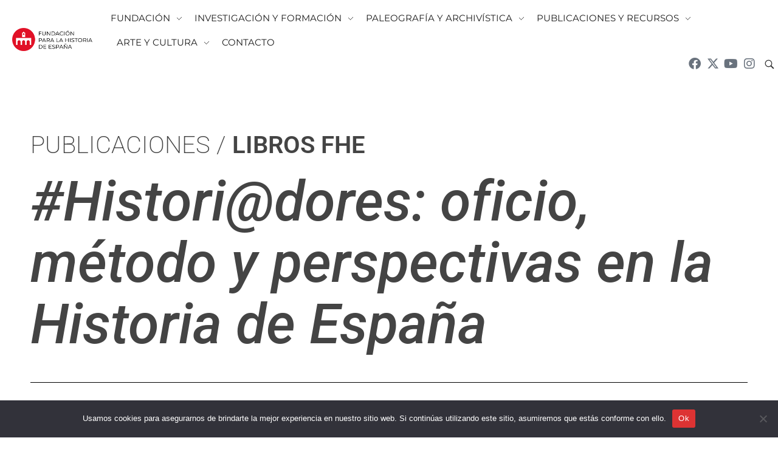

--- FILE ---
content_type: text/html; charset=UTF-8
request_url: https://www.fheargentina.com.ar/historiadores-oficio-metodo-y-perspectivas-en-la-historia-de-espana/
body_size: 24718
content:
<!DOCTYPE html>
<!--[if IE 9 ]>   <html class="no-js oldie ie9 ie" lang="es" > <![endif]-->
<!--[if (gt IE 9)|!(IE)]><!--> <html class="no-js" lang="es" > <!--<![endif]-->
<head>
        <meta charset="UTF-8" >
        <meta http-equiv="X-UA-Compatible" content="IE=edge">
        <!-- devices setting -->
        <meta name="viewport"   content="initial-scale=1,user-scalable=no,width=device-width">

<!-- outputs by wp_head -->
<meta name='robots' content='index, follow, max-image-preview:large, max-snippet:-1, max-video-preview:-1' />
	<style>img:is([sizes="auto" i], [sizes^="auto," i]) { contain-intrinsic-size: 3000px 1500px }</style>
	
	<!-- This site is optimized with the Yoast SEO plugin v26.3 - https://yoast.com/wordpress/plugins/seo/ -->
	<title>&quot;#Histori@dores: oficio, método y perspectivas en la Historia de España&quot; - Fundación para la Historia de España</title>
	<meta name="description" content="Descarga gratuita del libro resultado del Ciclo Internacional de Encuentros de Actualización #Histori@dores II (2021, FHE)" />
	<link rel="canonical" href="https://www.fheargentina.com.ar/historiadores-oficio-metodo-y-perspectivas-en-la-historia-de-espana/" />
	<meta property="og:locale" content="es_ES" />
	<meta property="og:type" content="article" />
	<meta property="og:title" content="&quot;#Histori@dores: oficio, método y perspectivas en la Historia de España&quot; - Fundación para la Historia de España" />
	<meta property="og:description" content="Descarga gratuita del libro resultado del Ciclo Internacional de Encuentros de Actualización #Histori@dores II (2021, FHE)" />
	<meta property="og:url" content="https://www.fheargentina.com.ar/historiadores-oficio-metodo-y-perspectivas-en-la-historia-de-espana/" />
	<meta property="og:site_name" content="Fundación para la Historia de España" />
	<meta property="article:publisher" content="http://www.facebook.com/fheargentina" />
	<meta property="article:published_time" content="2022-12-04T17:11:33+00:00" />
	<meta property="article:modified_time" content="2023-04-22T23:24:36+00:00" />
	<meta property="og:image" content="https://www.fheargentina.com.ar/wp-content/uploads/2022/12/Histori@dores_-oficio-metodo-y-perspectivas-en-la-Historia-de-Espana_Pagina_001.png" />
	<meta property="og:image:width" content="1061" />
	<meta property="og:image:height" content="1500" />
	<meta property="og:image:type" content="image/png" />
	<meta name="author" content="admin" />
	<meta name="twitter:card" content="summary_large_image" />
	<meta name="twitter:creator" content="@fheargentina" />
	<meta name="twitter:site" content="@fheargentina" />
	<meta name="twitter:label1" content="Escrito por" />
	<meta name="twitter:data1" content="admin" />
	<meta name="twitter:label2" content="Tiempo de lectura" />
	<meta name="twitter:data2" content="11 minutos" />
	<script type="application/ld+json" class="yoast-schema-graph">{"@context":"https://schema.org","@graph":[{"@type":"Article","@id":"https://www.fheargentina.com.ar/historiadores-oficio-metodo-y-perspectivas-en-la-historia-de-espana/#article","isPartOf":{"@id":"https://www.fheargentina.com.ar/historiadores-oficio-metodo-y-perspectivas-en-la-historia-de-espana/"},"author":{"name":"admin","@id":"https://www.fheargentina.com.ar/#/schema/person/955ab30055b4114cab44cb45264a3daa"},"headline":"«#Histori@dores: oficio, método y perspectivas en la Historia de España»","datePublished":"2022-12-04T17:11:33+00:00","dateModified":"2023-04-22T23:24:36+00:00","mainEntityOfPage":{"@id":"https://www.fheargentina.com.ar/historiadores-oficio-metodo-y-perspectivas-en-la-historia-de-espana/"},"wordCount":2616,"publisher":{"@id":"https://www.fheargentina.com.ar/#organization"},"image":{"@id":"https://www.fheargentina.com.ar/historiadores-oficio-metodo-y-perspectivas-en-la-historia-de-espana/#primaryimage"},"thumbnailUrl":"https://www.fheargentina.com.ar/wp-content/uploads/2022/12/Histori@dores_-oficio-metodo-y-perspectivas-en-la-Historia-de-Espana_Pagina_001.png","keywords":["2020","Borgognoni","fhe","historia","historia antigua","historia contemporánea","historia española","Historia medieval","historia moderna","libro","publicaciones","Rivero Rodríguez"],"articleSection":["Libros","Noticias","Publicaciones"],"inLanguage":"es"},{"@type":"WebPage","@id":"https://www.fheargentina.com.ar/historiadores-oficio-metodo-y-perspectivas-en-la-historia-de-espana/","url":"https://www.fheargentina.com.ar/historiadores-oficio-metodo-y-perspectivas-en-la-historia-de-espana/","name":"\"#Histori@dores: oficio, método y perspectivas en la Historia de España\" - Fundación para la Historia de España","isPartOf":{"@id":"https://www.fheargentina.com.ar/#website"},"primaryImageOfPage":{"@id":"https://www.fheargentina.com.ar/historiadores-oficio-metodo-y-perspectivas-en-la-historia-de-espana/#primaryimage"},"image":{"@id":"https://www.fheargentina.com.ar/historiadores-oficio-metodo-y-perspectivas-en-la-historia-de-espana/#primaryimage"},"thumbnailUrl":"https://www.fheargentina.com.ar/wp-content/uploads/2022/12/Histori@dores_-oficio-metodo-y-perspectivas-en-la-Historia-de-Espana_Pagina_001.png","datePublished":"2022-12-04T17:11:33+00:00","dateModified":"2023-04-22T23:24:36+00:00","description":"Descarga gratuita del libro resultado del Ciclo Internacional de Encuentros de Actualización #Histori@dores II (2021, FHE)","breadcrumb":{"@id":"https://www.fheargentina.com.ar/historiadores-oficio-metodo-y-perspectivas-en-la-historia-de-espana/#breadcrumb"},"inLanguage":"es","potentialAction":[{"@type":"ReadAction","target":["https://www.fheargentina.com.ar/historiadores-oficio-metodo-y-perspectivas-en-la-historia-de-espana/"]}]},{"@type":"ImageObject","inLanguage":"es","@id":"https://www.fheargentina.com.ar/historiadores-oficio-metodo-y-perspectivas-en-la-historia-de-espana/#primaryimage","url":"https://www.fheargentina.com.ar/wp-content/uploads/2022/12/Histori@dores_-oficio-metodo-y-perspectivas-en-la-Historia-de-Espana_Pagina_001.png","contentUrl":"https://www.fheargentina.com.ar/wp-content/uploads/2022/12/Histori@dores_-oficio-metodo-y-perspectivas-en-la-Historia-de-Espana_Pagina_001.png","width":1061,"height":1500,"caption":"#Histori@dores: oficio, método y perspectivas en la Historia de España"},{"@type":"BreadcrumbList","@id":"https://www.fheargentina.com.ar/historiadores-oficio-metodo-y-perspectivas-en-la-historia-de-espana/#breadcrumb","itemListElement":[{"@type":"ListItem","position":1,"name":"Portada","item":"https://www.fheargentina.com.ar/"},{"@type":"ListItem","position":2,"name":"«#Histori@dores: oficio, método y perspectivas en la Historia de España»"}]},{"@type":"WebSite","@id":"https://www.fheargentina.com.ar/#website","url":"https://www.fheargentina.com.ar/","name":"Fundación para la Historia de España","description":"Fundación para la investigación y la difusión de la historia y la cultura españolas en la Argentina","publisher":{"@id":"https://www.fheargentina.com.ar/#organization"},"potentialAction":[{"@type":"SearchAction","target":{"@type":"EntryPoint","urlTemplate":"https://www.fheargentina.com.ar/?s={search_term_string}"},"query-input":{"@type":"PropertyValueSpecification","valueRequired":true,"valueName":"search_term_string"}}],"inLanguage":"es"},{"@type":"Organization","@id":"https://www.fheargentina.com.ar/#organization","name":"Fundación para la Historia de España","url":"https://www.fheargentina.com.ar/","logo":{"@type":"ImageObject","inLanguage":"es","@id":"https://www.fheargentina.com.ar/#/schema/logo/image/","url":"http://www.fheargentina.com.ar/wp-content/uploads/2019/01/logo_1-e1558220049722.png","contentUrl":"http://www.fheargentina.com.ar/wp-content/uploads/2019/01/logo_1-e1558220049722.png","width":1200,"height":343,"caption":"Fundación para la Historia de España"},"image":{"@id":"https://www.fheargentina.com.ar/#/schema/logo/image/"},"sameAs":["http://www.facebook.com/fheargentina","https://x.com/fheargentina","http://www.instagram.com/fheargentina"]},{"@type":"Person","@id":"https://www.fheargentina.com.ar/#/schema/person/955ab30055b4114cab44cb45264a3daa","name":"admin","url":"https://www.fheargentina.com.ar/author/admin/"}]}</script>
	<!-- / Yoast SEO plugin. -->


<link rel='dns-prefetch' href='//fonts.googleapis.com' />
<link rel="alternate" type="application/rss+xml" title="Fundación para la Historia de España &raquo; Feed" href="https://www.fheargentina.com.ar/feed/" />
<script>
window._wpemojiSettings = {"baseUrl":"https:\/\/s.w.org\/images\/core\/emoji\/16.0.1\/72x72\/","ext":".png","svgUrl":"https:\/\/s.w.org\/images\/core\/emoji\/16.0.1\/svg\/","svgExt":".svg","source":{"concatemoji":"https:\/\/www.fheargentina.com.ar\/wp-includes\/js\/wp-emoji-release.min.js?ver=6.8.3"}};
/*! This file is auto-generated */
!function(s,n){var o,i,e;function c(e){try{var t={supportTests:e,timestamp:(new Date).valueOf()};sessionStorage.setItem(o,JSON.stringify(t))}catch(e){}}function p(e,t,n){e.clearRect(0,0,e.canvas.width,e.canvas.height),e.fillText(t,0,0);var t=new Uint32Array(e.getImageData(0,0,e.canvas.width,e.canvas.height).data),a=(e.clearRect(0,0,e.canvas.width,e.canvas.height),e.fillText(n,0,0),new Uint32Array(e.getImageData(0,0,e.canvas.width,e.canvas.height).data));return t.every(function(e,t){return e===a[t]})}function u(e,t){e.clearRect(0,0,e.canvas.width,e.canvas.height),e.fillText(t,0,0);for(var n=e.getImageData(16,16,1,1),a=0;a<n.data.length;a++)if(0!==n.data[a])return!1;return!0}function f(e,t,n,a){switch(t){case"flag":return n(e,"\ud83c\udff3\ufe0f\u200d\u26a7\ufe0f","\ud83c\udff3\ufe0f\u200b\u26a7\ufe0f")?!1:!n(e,"\ud83c\udde8\ud83c\uddf6","\ud83c\udde8\u200b\ud83c\uddf6")&&!n(e,"\ud83c\udff4\udb40\udc67\udb40\udc62\udb40\udc65\udb40\udc6e\udb40\udc67\udb40\udc7f","\ud83c\udff4\u200b\udb40\udc67\u200b\udb40\udc62\u200b\udb40\udc65\u200b\udb40\udc6e\u200b\udb40\udc67\u200b\udb40\udc7f");case"emoji":return!a(e,"\ud83e\udedf")}return!1}function g(e,t,n,a){var r="undefined"!=typeof WorkerGlobalScope&&self instanceof WorkerGlobalScope?new OffscreenCanvas(300,150):s.createElement("canvas"),o=r.getContext("2d",{willReadFrequently:!0}),i=(o.textBaseline="top",o.font="600 32px Arial",{});return e.forEach(function(e){i[e]=t(o,e,n,a)}),i}function t(e){var t=s.createElement("script");t.src=e,t.defer=!0,s.head.appendChild(t)}"undefined"!=typeof Promise&&(o="wpEmojiSettingsSupports",i=["flag","emoji"],n.supports={everything:!0,everythingExceptFlag:!0},e=new Promise(function(e){s.addEventListener("DOMContentLoaded",e,{once:!0})}),new Promise(function(t){var n=function(){try{var e=JSON.parse(sessionStorage.getItem(o));if("object"==typeof e&&"number"==typeof e.timestamp&&(new Date).valueOf()<e.timestamp+604800&&"object"==typeof e.supportTests)return e.supportTests}catch(e){}return null}();if(!n){if("undefined"!=typeof Worker&&"undefined"!=typeof OffscreenCanvas&&"undefined"!=typeof URL&&URL.createObjectURL&&"undefined"!=typeof Blob)try{var e="postMessage("+g.toString()+"("+[JSON.stringify(i),f.toString(),p.toString(),u.toString()].join(",")+"));",a=new Blob([e],{type:"text/javascript"}),r=new Worker(URL.createObjectURL(a),{name:"wpTestEmojiSupports"});return void(r.onmessage=function(e){c(n=e.data),r.terminate(),t(n)})}catch(e){}c(n=g(i,f,p,u))}t(n)}).then(function(e){for(var t in e)n.supports[t]=e[t],n.supports.everything=n.supports.everything&&n.supports[t],"flag"!==t&&(n.supports.everythingExceptFlag=n.supports.everythingExceptFlag&&n.supports[t]);n.supports.everythingExceptFlag=n.supports.everythingExceptFlag&&!n.supports.flag,n.DOMReady=!1,n.readyCallback=function(){n.DOMReady=!0}}).then(function(){return e}).then(function(){var e;n.supports.everything||(n.readyCallback(),(e=n.source||{}).concatemoji?t(e.concatemoji):e.wpemoji&&e.twemoji&&(t(e.twemoji),t(e.wpemoji)))}))}((window,document),window._wpemojiSettings);
</script>
<style id='wp-emoji-styles-inline-css'>

	img.wp-smiley, img.emoji {
		display: inline !important;
		border: none !important;
		box-shadow: none !important;
		height: 1em !important;
		width: 1em !important;
		margin: 0 0.07em !important;
		vertical-align: -0.1em !important;
		background: none !important;
		padding: 0 !important;
	}
</style>
<style id='classic-theme-styles-inline-css'>
/*! This file is auto-generated */
.wp-block-button__link{color:#fff;background-color:#32373c;border-radius:9999px;box-shadow:none;text-decoration:none;padding:calc(.667em + 2px) calc(1.333em + 2px);font-size:1.125em}.wp-block-file__button{background:#32373c;color:#fff;text-decoration:none}
</style>
<style id='global-styles-inline-css'>
:root{--wp--preset--aspect-ratio--square: 1;--wp--preset--aspect-ratio--4-3: 4/3;--wp--preset--aspect-ratio--3-4: 3/4;--wp--preset--aspect-ratio--3-2: 3/2;--wp--preset--aspect-ratio--2-3: 2/3;--wp--preset--aspect-ratio--16-9: 16/9;--wp--preset--aspect-ratio--9-16: 9/16;--wp--preset--color--black: #000000;--wp--preset--color--cyan-bluish-gray: #abb8c3;--wp--preset--color--white: #ffffff;--wp--preset--color--pale-pink: #f78da7;--wp--preset--color--vivid-red: #cf2e2e;--wp--preset--color--luminous-vivid-orange: #ff6900;--wp--preset--color--luminous-vivid-amber: #fcb900;--wp--preset--color--light-green-cyan: #7bdcb5;--wp--preset--color--vivid-green-cyan: #00d084;--wp--preset--color--pale-cyan-blue: #8ed1fc;--wp--preset--color--vivid-cyan-blue: #0693e3;--wp--preset--color--vivid-purple: #9b51e0;--wp--preset--gradient--vivid-cyan-blue-to-vivid-purple: linear-gradient(135deg,rgba(6,147,227,1) 0%,rgb(155,81,224) 100%);--wp--preset--gradient--light-green-cyan-to-vivid-green-cyan: linear-gradient(135deg,rgb(122,220,180) 0%,rgb(0,208,130) 100%);--wp--preset--gradient--luminous-vivid-amber-to-luminous-vivid-orange: linear-gradient(135deg,rgba(252,185,0,1) 0%,rgba(255,105,0,1) 100%);--wp--preset--gradient--luminous-vivid-orange-to-vivid-red: linear-gradient(135deg,rgba(255,105,0,1) 0%,rgb(207,46,46) 100%);--wp--preset--gradient--very-light-gray-to-cyan-bluish-gray: linear-gradient(135deg,rgb(238,238,238) 0%,rgb(169,184,195) 100%);--wp--preset--gradient--cool-to-warm-spectrum: linear-gradient(135deg,rgb(74,234,220) 0%,rgb(151,120,209) 20%,rgb(207,42,186) 40%,rgb(238,44,130) 60%,rgb(251,105,98) 80%,rgb(254,248,76) 100%);--wp--preset--gradient--blush-light-purple: linear-gradient(135deg,rgb(255,206,236) 0%,rgb(152,150,240) 100%);--wp--preset--gradient--blush-bordeaux: linear-gradient(135deg,rgb(254,205,165) 0%,rgb(254,45,45) 50%,rgb(107,0,62) 100%);--wp--preset--gradient--luminous-dusk: linear-gradient(135deg,rgb(255,203,112) 0%,rgb(199,81,192) 50%,rgb(65,88,208) 100%);--wp--preset--gradient--pale-ocean: linear-gradient(135deg,rgb(255,245,203) 0%,rgb(182,227,212) 50%,rgb(51,167,181) 100%);--wp--preset--gradient--electric-grass: linear-gradient(135deg,rgb(202,248,128) 0%,rgb(113,206,126) 100%);--wp--preset--gradient--midnight: linear-gradient(135deg,rgb(2,3,129) 0%,rgb(40,116,252) 100%);--wp--preset--font-size--small: 13px;--wp--preset--font-size--medium: 20px;--wp--preset--font-size--large: 36px;--wp--preset--font-size--x-large: 42px;--wp--preset--spacing--20: 0.44rem;--wp--preset--spacing--30: 0.67rem;--wp--preset--spacing--40: 1rem;--wp--preset--spacing--50: 1.5rem;--wp--preset--spacing--60: 2.25rem;--wp--preset--spacing--70: 3.38rem;--wp--preset--spacing--80: 5.06rem;--wp--preset--shadow--natural: 6px 6px 9px rgba(0, 0, 0, 0.2);--wp--preset--shadow--deep: 12px 12px 50px rgba(0, 0, 0, 0.4);--wp--preset--shadow--sharp: 6px 6px 0px rgba(0, 0, 0, 0.2);--wp--preset--shadow--outlined: 6px 6px 0px -3px rgba(255, 255, 255, 1), 6px 6px rgba(0, 0, 0, 1);--wp--preset--shadow--crisp: 6px 6px 0px rgba(0, 0, 0, 1);}:where(.is-layout-flex){gap: 0.5em;}:where(.is-layout-grid){gap: 0.5em;}body .is-layout-flex{display: flex;}.is-layout-flex{flex-wrap: wrap;align-items: center;}.is-layout-flex > :is(*, div){margin: 0;}body .is-layout-grid{display: grid;}.is-layout-grid > :is(*, div){margin: 0;}:where(.wp-block-columns.is-layout-flex){gap: 2em;}:where(.wp-block-columns.is-layout-grid){gap: 2em;}:where(.wp-block-post-template.is-layout-flex){gap: 1.25em;}:where(.wp-block-post-template.is-layout-grid){gap: 1.25em;}.has-black-color{color: var(--wp--preset--color--black) !important;}.has-cyan-bluish-gray-color{color: var(--wp--preset--color--cyan-bluish-gray) !important;}.has-white-color{color: var(--wp--preset--color--white) !important;}.has-pale-pink-color{color: var(--wp--preset--color--pale-pink) !important;}.has-vivid-red-color{color: var(--wp--preset--color--vivid-red) !important;}.has-luminous-vivid-orange-color{color: var(--wp--preset--color--luminous-vivid-orange) !important;}.has-luminous-vivid-amber-color{color: var(--wp--preset--color--luminous-vivid-amber) !important;}.has-light-green-cyan-color{color: var(--wp--preset--color--light-green-cyan) !important;}.has-vivid-green-cyan-color{color: var(--wp--preset--color--vivid-green-cyan) !important;}.has-pale-cyan-blue-color{color: var(--wp--preset--color--pale-cyan-blue) !important;}.has-vivid-cyan-blue-color{color: var(--wp--preset--color--vivid-cyan-blue) !important;}.has-vivid-purple-color{color: var(--wp--preset--color--vivid-purple) !important;}.has-black-background-color{background-color: var(--wp--preset--color--black) !important;}.has-cyan-bluish-gray-background-color{background-color: var(--wp--preset--color--cyan-bluish-gray) !important;}.has-white-background-color{background-color: var(--wp--preset--color--white) !important;}.has-pale-pink-background-color{background-color: var(--wp--preset--color--pale-pink) !important;}.has-vivid-red-background-color{background-color: var(--wp--preset--color--vivid-red) !important;}.has-luminous-vivid-orange-background-color{background-color: var(--wp--preset--color--luminous-vivid-orange) !important;}.has-luminous-vivid-amber-background-color{background-color: var(--wp--preset--color--luminous-vivid-amber) !important;}.has-light-green-cyan-background-color{background-color: var(--wp--preset--color--light-green-cyan) !important;}.has-vivid-green-cyan-background-color{background-color: var(--wp--preset--color--vivid-green-cyan) !important;}.has-pale-cyan-blue-background-color{background-color: var(--wp--preset--color--pale-cyan-blue) !important;}.has-vivid-cyan-blue-background-color{background-color: var(--wp--preset--color--vivid-cyan-blue) !important;}.has-vivid-purple-background-color{background-color: var(--wp--preset--color--vivid-purple) !important;}.has-black-border-color{border-color: var(--wp--preset--color--black) !important;}.has-cyan-bluish-gray-border-color{border-color: var(--wp--preset--color--cyan-bluish-gray) !important;}.has-white-border-color{border-color: var(--wp--preset--color--white) !important;}.has-pale-pink-border-color{border-color: var(--wp--preset--color--pale-pink) !important;}.has-vivid-red-border-color{border-color: var(--wp--preset--color--vivid-red) !important;}.has-luminous-vivid-orange-border-color{border-color: var(--wp--preset--color--luminous-vivid-orange) !important;}.has-luminous-vivid-amber-border-color{border-color: var(--wp--preset--color--luminous-vivid-amber) !important;}.has-light-green-cyan-border-color{border-color: var(--wp--preset--color--light-green-cyan) !important;}.has-vivid-green-cyan-border-color{border-color: var(--wp--preset--color--vivid-green-cyan) !important;}.has-pale-cyan-blue-border-color{border-color: var(--wp--preset--color--pale-cyan-blue) !important;}.has-vivid-cyan-blue-border-color{border-color: var(--wp--preset--color--vivid-cyan-blue) !important;}.has-vivid-purple-border-color{border-color: var(--wp--preset--color--vivid-purple) !important;}.has-vivid-cyan-blue-to-vivid-purple-gradient-background{background: var(--wp--preset--gradient--vivid-cyan-blue-to-vivid-purple) !important;}.has-light-green-cyan-to-vivid-green-cyan-gradient-background{background: var(--wp--preset--gradient--light-green-cyan-to-vivid-green-cyan) !important;}.has-luminous-vivid-amber-to-luminous-vivid-orange-gradient-background{background: var(--wp--preset--gradient--luminous-vivid-amber-to-luminous-vivid-orange) !important;}.has-luminous-vivid-orange-to-vivid-red-gradient-background{background: var(--wp--preset--gradient--luminous-vivid-orange-to-vivid-red) !important;}.has-very-light-gray-to-cyan-bluish-gray-gradient-background{background: var(--wp--preset--gradient--very-light-gray-to-cyan-bluish-gray) !important;}.has-cool-to-warm-spectrum-gradient-background{background: var(--wp--preset--gradient--cool-to-warm-spectrum) !important;}.has-blush-light-purple-gradient-background{background: var(--wp--preset--gradient--blush-light-purple) !important;}.has-blush-bordeaux-gradient-background{background: var(--wp--preset--gradient--blush-bordeaux) !important;}.has-luminous-dusk-gradient-background{background: var(--wp--preset--gradient--luminous-dusk) !important;}.has-pale-ocean-gradient-background{background: var(--wp--preset--gradient--pale-ocean) !important;}.has-electric-grass-gradient-background{background: var(--wp--preset--gradient--electric-grass) !important;}.has-midnight-gradient-background{background: var(--wp--preset--gradient--midnight) !important;}.has-small-font-size{font-size: var(--wp--preset--font-size--small) !important;}.has-medium-font-size{font-size: var(--wp--preset--font-size--medium) !important;}.has-large-font-size{font-size: var(--wp--preset--font-size--large) !important;}.has-x-large-font-size{font-size: var(--wp--preset--font-size--x-large) !important;}
:where(.wp-block-post-template.is-layout-flex){gap: 1.25em;}:where(.wp-block-post-template.is-layout-grid){gap: 1.25em;}
:where(.wp-block-columns.is-layout-flex){gap: 2em;}:where(.wp-block-columns.is-layout-grid){gap: 2em;}
:root :where(.wp-block-pullquote){font-size: 1.5em;line-height: 1.6;}
</style>
<link rel='stylesheet' id='contact-form-7-css' href='https://www.fheargentina.com.ar/wp-content/plugins/contact-form-7/includes/css/styles.css?ver=6.1.3' media='all' />
<link rel='stylesheet' id='cookie-notice-front-css' href='https://www.fheargentina.com.ar/wp-content/plugins/cookie-notice/css/front.min.css?ver=2.5.8' media='all' />
<link rel='stylesheet' id='eae-css-css' href='https://www.fheargentina.com.ar/wp-content/plugins/addon-elements-for-elementor-page-builder/assets/css/eae.min.css?ver=1.14.3' media='all' />
<link rel='stylesheet' id='eae-peel-css-css' href='https://www.fheargentina.com.ar/wp-content/plugins/addon-elements-for-elementor-page-builder/assets/lib/peel/peel.css?ver=1.14.3' media='all' />
<link rel='stylesheet' id='font-awesome-4-shim-css' href='https://www.fheargentina.com.ar/wp-content/plugins/elementor/assets/lib/font-awesome/css/v4-shims.min.css?ver=1.0' media='all' />
<link rel='stylesheet' id='font-awesome-5-all-css' href='https://www.fheargentina.com.ar/wp-content/plugins/elementor/assets/lib/font-awesome/css/all.min.css?ver=1.0' media='all' />
<link rel='stylesheet' id='vegas-css-css' href='https://www.fheargentina.com.ar/wp-content/plugins/addon-elements-for-elementor-page-builder/assets/lib/vegas/vegas.min.css?ver=2.4.0' media='all' />
<link rel='stylesheet' id='htbbootstrap-css' href='https://www.fheargentina.com.ar/wp-content/plugins/ht-mega-for-elementor/assets/css/htbbootstrap.css?ver=3.0.0' media='all' />
<link rel='stylesheet' id='font-awesome-css' href='https://www.fheargentina.com.ar/wp-content/plugins/elementor/assets/lib/font-awesome/css/font-awesome.min.css?ver=4.7.0' media='all' />
<link rel='stylesheet' id='htmega-animation-css' href='https://www.fheargentina.com.ar/wp-content/plugins/ht-mega-for-elementor/assets/css/animation.css?ver=3.0.0' media='all' />
<link rel='stylesheet' id='htmega-keyframes-css' href='https://www.fheargentina.com.ar/wp-content/plugins/ht-mega-for-elementor/assets/css/htmega-keyframes.css?ver=3.0.0' media='all' />
<link rel='stylesheet' id='htmega-global-style-min-css' href='https://www.fheargentina.com.ar/wp-content/plugins/ht-mega-for-elementor/assets/css/htmega-global-style.min.css?ver=3.0.0' media='all' />
<link rel='stylesheet' id='auxin-base-css' href='https://www.fheargentina.com.ar/wp-content/themes/phlox/css/base.css?ver=2.17.7' media='all' />
<link rel='stylesheet' id='auxin-front-icon-css' href='https://www.fheargentina.com.ar/wp-content/themes/phlox/css/auxin-icon.css?ver=2.17.7' media='all' />
<link rel='stylesheet' id='auxin-main-css' href='https://www.fheargentina.com.ar/wp-content/themes/phlox/css/main.css?ver=2.17.7' media='all' />
<link rel='stylesheet' id='slb_core-css' href='https://www.fheargentina.com.ar/wp-content/plugins/simple-lightbox/client/css/app.css?ver=2.9.4' media='all' />
<link rel='stylesheet' id='auxin-fonts-google-css' href='//fonts.googleapis.com/css?family=Montserrat%3A100%2C200%2C300%2Cregular%2C500%2C600%2C700%2C800%2C900%2C100italic%2C200italic%2C300italic%2Citalic%2C500italic%2C600italic%2C700italic%2C800italic%2C900italic&#038;ver=7.4' media='all' />
<link rel='stylesheet' id='auxin-custom-css' href='https://www.fheargentina.com.ar/wp-content/uploads/phlox/custom.css?ver=7.4' media='all' />
<link rel='stylesheet' id='auxin-elementor-base-css' href='https://www.fheargentina.com.ar/wp-content/themes/phlox/css/other/elementor.css?ver=2.17.7' media='all' />
<link rel='stylesheet' id='elementor-frontend-css' href='https://www.fheargentina.com.ar/wp-content/plugins/elementor/assets/css/frontend.min.css?ver=3.33.0' media='all' />
<link rel='stylesheet' id='elementor-post-12181-css' href='https://www.fheargentina.com.ar/wp-content/uploads/elementor/css/post-12181.css?ver=1763136504' media='all' />
<link rel='stylesheet' id='widget-social-icons-css' href='https://www.fheargentina.com.ar/wp-content/plugins/elementor/assets/css/widget-social-icons.min.css?ver=3.33.0' media='all' />
<link rel='stylesheet' id='e-apple-webkit-css' href='https://www.fheargentina.com.ar/wp-content/plugins/elementor/assets/css/conditionals/apple-webkit.min.css?ver=3.33.0' media='all' />
<link rel='stylesheet' id='elementor-post-8827-css' href='https://www.fheargentina.com.ar/wp-content/uploads/elementor/css/post-8827.css?ver=1763136504' media='all' />
<link rel='stylesheet' id='elementor-icons-css' href='https://www.fheargentina.com.ar/wp-content/plugins/elementor/assets/lib/eicons/css/elementor-icons.min.css?ver=5.44.0' media='all' />
<link rel='stylesheet' id='lae-animate-css' href='https://www.fheargentina.com.ar/wp-content/plugins/addons-for-elementor/assets/css/lib/animate.css?ver=9.0' media='all' />
<link rel='stylesheet' id='lae-sliders-styles-css' href='https://www.fheargentina.com.ar/wp-content/plugins/addons-for-elementor/assets/css/lib/sliders.min.css?ver=9.0' media='all' />
<link rel='stylesheet' id='lae-icomoon-styles-css' href='https://www.fheargentina.com.ar/wp-content/plugins/addons-for-elementor/assets/css/icomoon.css?ver=9.0' media='all' />
<link rel='stylesheet' id='lae-frontend-styles-css' href='https://www.fheargentina.com.ar/wp-content/plugins/addons-for-elementor/assets/css/lae-frontend.css?ver=9.0' media='all' />
<link rel='stylesheet' id='lae-grid-styles-css' href='https://www.fheargentina.com.ar/wp-content/plugins/addons-for-elementor/assets/css/lae-grid.css?ver=9.0' media='all' />
<link rel='stylesheet' id='lae-widgets-styles-css' href='https://www.fheargentina.com.ar/wp-content/plugins/addons-for-elementor/assets/css/widgets/lae-widgets.min.css?ver=9.0' media='all' />
<link rel='stylesheet' id='auxin-elementor-widgets-css' href='https://www.fheargentina.com.ar/wp-content/plugins/auxin-elements/admin/assets/css/elementor-widgets.css?ver=2.17.12' media='all' />
<link rel='stylesheet' id='mediaelement-css' href='https://www.fheargentina.com.ar/wp-includes/js/mediaelement/mediaelementplayer-legacy.min.css?ver=4.2.17' media='all' />
<link rel='stylesheet' id='wp-mediaelement-css' href='https://www.fheargentina.com.ar/wp-includes/js/mediaelement/wp-mediaelement.min.css?ver=6.8.3' media='all' />
<link rel='stylesheet' id='widget-spacer-css' href='https://www.fheargentina.com.ar/wp-content/plugins/elementor/assets/css/widget-spacer.min.css?ver=3.33.0' media='all' />
<link rel='stylesheet' id='widget-heading-css' href='https://www.fheargentina.com.ar/wp-content/plugins/elementor/assets/css/widget-heading.min.css?ver=3.33.0' media='all' />
<link rel='stylesheet' id='widget-divider-css' href='https://www.fheargentina.com.ar/wp-content/plugins/elementor/assets/css/widget-divider.min.css?ver=3.33.0' media='all' />
<link rel='stylesheet' id='widget-image-css' href='https://www.fheargentina.com.ar/wp-content/plugins/elementor/assets/css/widget-image.min.css?ver=3.33.0' media='all' />
<link rel='stylesheet' id='widget-tabs-css' href='https://www.fheargentina.com.ar/wp-content/plugins/elementor/assets/css/widget-tabs.min.css?ver=3.33.0' media='all' />
<link rel='stylesheet' id='elementor-post-14168-css' href='https://www.fheargentina.com.ar/wp-content/uploads/elementor/css/post-14168.css?ver=1763139301' media='all' />
<link rel='stylesheet' id='elementor-gf-local-montserrat-css' href='https://www.fheargentina.com.ar/wp-content/uploads/elementor/google-fonts/css/montserrat.css?ver=1741572286' media='all' />
<link rel='stylesheet' id='elementor-gf-local-roboto-css' href='https://www.fheargentina.com.ar/wp-content/uploads/elementor/google-fonts/css/roboto.css?ver=1741571942' media='all' />
<link rel='stylesheet' id='elementor-gf-local-oswald-css' href='https://www.fheargentina.com.ar/wp-content/uploads/elementor/google-fonts/css/oswald.css?ver=1742246624' media='all' />
<link rel='stylesheet' id='elementor-icons-shared-0-css' href='https://www.fheargentina.com.ar/wp-content/plugins/elementor/assets/lib/font-awesome/css/fontawesome.min.css?ver=5.15.3' media='all' />
<link rel='stylesheet' id='elementor-icons-fa-brands-css' href='https://www.fheargentina.com.ar/wp-content/plugins/elementor/assets/lib/font-awesome/css/brands.min.css?ver=5.15.3' media='all' />
<link rel='stylesheet' id='elementor-icons-fa-regular-css' href='https://www.fheargentina.com.ar/wp-content/plugins/elementor/assets/lib/font-awesome/css/regular.min.css?ver=5.15.3' media='all' />
<!--n2css--><!--n2js--><script src="https://www.fheargentina.com.ar/wp-includes/js/jquery/jquery.min.js?ver=3.7.1" id="jquery-core-js"></script>
<script src="https://www.fheargentina.com.ar/wp-includes/js/jquery/jquery-migrate.min.js?ver=3.4.1" id="jquery-migrate-js"></script>
<script src="https://www.fheargentina.com.ar/wp-includes/js/tinymce/tinymce.min.js?ver=49110-20250317" id="wp-tinymce-root-js"></script>
<script src="https://www.fheargentina.com.ar/wp-includes/js/tinymce/plugins/compat3x/plugin.min.js?ver=49110-20250317" id="wp-tinymce-js"></script>
<script id="cookie-notice-front-js-before">
var cnArgs = {"ajaxUrl":"https:\/\/www.fheargentina.com.ar\/wp-admin\/admin-ajax.php","nonce":"14b9959a76","hideEffect":"fade","position":"bottom","onScroll":false,"onScrollOffset":100,"onClick":false,"cookieName":"cookie_notice_accepted","cookieTime":2592000,"cookieTimeRejected":2592000,"globalCookie":false,"redirection":false,"cache":true,"revokeCookies":false,"revokeCookiesOpt":"automatic"};
</script>
<script src="https://www.fheargentina.com.ar/wp-content/plugins/cookie-notice/js/front.min.js?ver=2.5.8" id="cookie-notice-front-js"></script>
<script src="https://www.fheargentina.com.ar/wp-content/plugins/addon-elements-for-elementor-page-builder/assets/js/iconHelper.js?ver=1.0" id="eae-iconHelper-js"></script>
<script id="auxin-modernizr-js-extra">
var auxin = {"ajax_url":"https:\/\/www.fheargentina.com.ar\/wp-admin\/admin-ajax.php","is_rtl":"","is_reponsive":"1","is_framed":"","frame_width":"20","wpml_lang":"en","uploadbaseurl":"https:\/\/www.fheargentina.com.ar\/wp-content\/uploads","nonce":"a428428d5d"};
</script>
<script id="auxin-modernizr-js-before">
/* < ![CDATA[ */
function auxinNS(n){for(var e=n.split("."),a=window,i="",r=e.length,t=0;r>t;t++)"window"!=e[t]&&(i=e[t],a[i]=a[i]||{},a=a[i]);return a;}
/* ]]> */
</script>
<script src="https://www.fheargentina.com.ar/wp-content/themes/phlox/js/solo/modernizr-custom.min.js?ver=2.17.7" id="auxin-modernizr-js"></script>
<link rel="https://api.w.org/" href="https://www.fheargentina.com.ar/wp-json/" /><link rel="alternate" title="JSON" type="application/json" href="https://www.fheargentina.com.ar/wp-json/wp/v2/posts/14168" /><link rel="EditURI" type="application/rsd+xml" title="RSD" href="https://www.fheargentina.com.ar/xmlrpc.php?rsd" />
<meta name="generator" content="WordPress 6.8.3" />
<link rel='shortlink' href='https://www.fheargentina.com.ar/?p=14168' />
<link rel="alternate" title="oEmbed (JSON)" type="application/json+oembed" href="https://www.fheargentina.com.ar/wp-json/oembed/1.0/embed?url=https%3A%2F%2Fwww.fheargentina.com.ar%2Fhistoriadores-oficio-metodo-y-perspectivas-en-la-historia-de-espana%2F" />
<link rel="alternate" title="oEmbed (XML)" type="text/xml+oembed" href="https://www.fheargentina.com.ar/wp-json/oembed/1.0/embed?url=https%3A%2F%2Fwww.fheargentina.com.ar%2Fhistoriadores-oficio-metodo-y-perspectivas-en-la-historia-de-espana%2F&#038;format=xml" />
        <script type="text/javascript">
            ( function () {
                window.lae_fs = { can_use_premium_code: false};
            } )();
        </script>
            <meta name="title"       content="&quot;#Histori@dores: oficio, método y perspectivas en la Historia de España&quot;" />
    <meta name="description" content="Les compartimos una nueva publicación de FHE #Histori@dores: oficio, método y perspectivas en la Historia de España, resultado del Ciclo Internacional de Encuentros de Actualización #Histori@dores II celebrado de forma virtual durante el año 2021. La obra cuenta con la participación de investigadores e investigadoras de nuestro país y del extranjero.  " />
        <link rel="image_src"    href="https://www.fheargentina.com.ar/wp-content/uploads/2022/12/Histori@dores_-oficio-metodo-y-perspectivas-en-la-Historia-de-Espana_Pagina_001-90x90.png" />
    <!-- Chrome, Firefox OS and Opera -->
<meta name="theme-color" content="#1bb0ce" />
<!-- Windows Phone -->
<meta name="msapplication-navbutton-color" content="#1bb0ce" />
<!-- iOS Safari -->
<meta name="apple-mobile-web-app-capable" content="yes">
<meta name="apple-mobile-web-app-status-bar-style" content="black-translucent">

<meta name="generator" content="Elementor 3.33.0; features: additional_custom_breakpoints; settings: css_print_method-external, google_font-enabled, font_display-auto">
<style type="text/css" id="filter-everything-inline-css">.wpc-orderby-select{width:100%}.wpc-filters-open-button-container{display:none}.wpc-debug-message{padding:16px;font-size:14px;border:1px dashed #ccc;margin-bottom:20px}.wpc-debug-title{visibility:hidden}.wpc-button-inner,.wpc-chip-content{display:flex;align-items:center}.wpc-icon-html-wrapper{position:relative;margin-right:10px;top:2px}.wpc-icon-html-wrapper span{display:block;height:1px;width:18px;border-radius:3px;background:#2c2d33;margin-bottom:4px;position:relative}span.wpc-icon-line-1:after,span.wpc-icon-line-2:after,span.wpc-icon-line-3:after{content:"";display:block;width:3px;height:3px;border:1px solid #2c2d33;background-color:#fff;position:absolute;top:-2px;box-sizing:content-box}span.wpc-icon-line-3:after{border-radius:50%;left:2px}span.wpc-icon-line-1:after{border-radius:50%;left:5px}span.wpc-icon-line-2:after{border-radius:50%;left:12px}body .wpc-filters-open-button-container a.wpc-filters-open-widget,body .wpc-filters-open-button-container a.wpc-open-close-filters-button{display:inline-block;text-align:left;border:1px solid #2c2d33;border-radius:2px;line-height:1.5;padding:7px 12px;background-color:transparent;color:#2c2d33;box-sizing:border-box;text-decoration:none!important;font-weight:400;transition:none;position:relative}@media screen and (max-width:768px){.wpc_show_bottom_widget .wpc-filters-open-button-container,.wpc_show_open_close_button .wpc-filters-open-button-container{display:block}.wpc_show_bottom_widget .wpc-filters-open-button-container{margin-top:1em;margin-bottom:1em}}</style>
			<style>
				.e-con.e-parent:nth-of-type(n+4):not(.e-lazyloaded):not(.e-no-lazyload),
				.e-con.e-parent:nth-of-type(n+4):not(.e-lazyloaded):not(.e-no-lazyload) * {
					background-image: none !important;
				}
				@media screen and (max-height: 1024px) {
					.e-con.e-parent:nth-of-type(n+3):not(.e-lazyloaded):not(.e-no-lazyload),
					.e-con.e-parent:nth-of-type(n+3):not(.e-lazyloaded):not(.e-no-lazyload) * {
						background-image: none !important;
					}
				}
				@media screen and (max-height: 640px) {
					.e-con.e-parent:nth-of-type(n+2):not(.e-lazyloaded):not(.e-no-lazyload),
					.e-con.e-parent:nth-of-type(n+2):not(.e-lazyloaded):not(.e-no-lazyload) * {
						background-image: none !important;
					}
				}
			</style>
			<link rel="icon" href="https://www.fheargentina.com.ar/wp-content/uploads/2019/01/cropped-isologo-32x32.png" sizes="32x32" />
<link rel="icon" href="https://www.fheargentina.com.ar/wp-content/uploads/2019/01/cropped-isologo-192x192.png" sizes="192x192" />
<link rel="apple-touch-icon" href="https://www.fheargentina.com.ar/wp-content/uploads/2019/01/cropped-isologo-180x180.png" />
<meta name="msapplication-TileImage" content="https://www.fheargentina.com.ar/wp-content/uploads/2019/01/cropped-isologo-270x270.png" />
<!-- end wp_head -->
</head>


<body class="wp-singular post-template post-template-elementor_header_footer single single-post postid-14168 single-format-standard wp-custom-logo wp-theme-phlox cookies-not-set elementor-default elementor-template-full-width elementor-page elementor-page-14168 phlox aux-dom-unready aux-full-width aux-resp aux-hd  aux-page-animation-off _auxels"  data-framed="">


<div id="inner-body">

    <header class="aux-elementor-header" id="site-elementor-header" itemscope="itemscope" itemtype="https://schema.org/WPHeader" data-sticky-height=""  >
        <div class="aux-wrapper">
            <div class="aux-header aux-header-elements-wrapper">
            		<div data-elementor-type="header" data-elementor-id="12181" class="elementor elementor-12181">
						<section class="has_eae_slider elementor-section elementor-top-section elementor-element elementor-element-3a1f2de elementor-section-full_width elementor-section-height-min-height elementor-section-height-default elementor-section-items-middle" data-eae-slider="99710" data-id="3a1f2de" data-element_type="section">
						<div class="elementor-container elementor-column-gap-extended">
					<div class="has_eae_slider aux-parallax-section elementor-column elementor-col-50 elementor-top-column elementor-element elementor-element-0073073" data-eae-slider="37123" data-id="0073073" data-element_type="column">
			<div class="elementor-widget-wrap elementor-element-populated">
						<div class="elementor-element elementor-element-ce5bed9 elementor-widget__width-inherit elementor-widget elementor-widget-aux_logo" data-id="ce5bed9" data-element_type="widget" data-widget_type="aux_logo.default">
				<div class="elementor-widget-container">
					<div class="aux-widget-logo"><a class="aux-logo-anchor aux-has-logo" title="Fundación para la Historia de España" href="https://www.fheargentina.com.ar/"><img width="263" height="75" src="https://www.fheargentina.com.ar/wp-content/uploads/2019/10/LOGO_version5.png" class="aux-attachment aux-featured-image attachment-263x75 aux-attachment-id-8517 " alt="LOGO_version5" data-ratio="3.51" data-original-w="263" /></a><a class="aux-logo-anchor aux-logo-sticky aux-logo-hidden aux-has-logo" title="Fundación para la Historia de España" href="https://www.fheargentina.com.ar/"><img width="50" height="50" src="https://www.fheargentina.com.ar/wp-content/uploads/2022/03/logo_1_tiquito.png" class="aux-attachment aux-featured-image attachment-50x50 aux-attachment-id-12193 " alt="logo_1_tiquito" data-ratio="1" data-original-w="50" /></a><section class="aux-logo-text"><h3 class="site-title"><a href="https://www.fheargentina.com.ar/" title="Fundación para la Historia de España">Fundación para la Historia de España</a></h3><p class="site-description">Fundación para la investigación y la difusión de la historia y la cultura españolas en la Argentina</p></section></div>				</div>
				</div>
					</div>
		</div>
				<div class="has_eae_slider aux-parallax-section elementor-column elementor-col-50 elementor-top-column elementor-element elementor-element-400dfc2" data-eae-slider="38929" data-id="400dfc2" data-element_type="column">
			<div class="elementor-widget-wrap elementor-element-populated">
						<div class="elementor-element elementor-element-42ec58e elementor-widget__width-auto elementor-widget elementor-widget-aux_menu_box" data-id="42ec58e" data-element_type="widget" data-widget_type="aux_menu_box.default">
				<div class="elementor-widget-container">
					<div class="aux-elementor-header-menu aux-nav-menu-element aux-nav-menu-element-42ec58e"><div class="aux-burger-box" data-target-panel="overlay" data-target-content=".elementor-element-42ec58e .aux-master-menu"><div class="aux-burger aux-lite-small"><span class="mid-line"></span></div></div><!-- start master menu -->
<nav id="master-menu-elementor-42ec58e" class="menu-main-menu-2022-container">

	<ul id="menu-main-menu-2022" class="aux-master-menu aux-no-js aux-skin-classic aux-with-indicator aux-horizontal" data-type="horizontal"  data-switch-type="accordion" data-switch-parent=".elementor-element-42ec58e .aux-fs-popup .aux-fs-menu" data-switch-width="1024"  >

		<!-- start submenu -->
		<li id="menu-item-12086" class="menu-item menu-item-type-post_type menu-item-object-page menu-item-home menu-item-has-children menu-item-12086 aux-menu-depth-0 aux-menu-root-1 aux-menu-item">
			<a href="https://www.fheargentina.com.ar/" class="aux-item-content">
				<span class="aux-menu-label">Fundación</span>
			</a>

		<ul class="sub-menu aux-submenu">
			<li id="menu-item-12088" class="menu-item menu-item-type-post_type menu-item-object-page menu-item-12088 aux-menu-depth-1 aux-menu-item">
				<a href="https://www.fheargentina.com.ar/historia/" class="aux-item-content">
					<span class="aux-menu-label">Historia</span>
				</a>
			</li>
			<li id="menu-item-17257" class="menu-item menu-item-type-post_type menu-item-object-page menu-item-17257 aux-menu-depth-1 aux-menu-item">
				<a href="https://www.fheargentina.com.ar/biblioteca-carle/" class="aux-item-content">
					<span class="aux-menu-label">Biblioteca Carlé</span>
				</a>
			</li>
			<li id="menu-item-12087" class="menu-item menu-item-type-post_type menu-item-object-page menu-item-12087 aux-menu-depth-1 aux-menu-item">
				<a href="https://www.fheargentina.com.ar/quienes-somos/" class="aux-item-content">
					<span class="aux-menu-label">Quiénes somos</span>
				</a>
			</li>
			<li id="menu-item-12089" class="menu-item menu-item-type-post_type menu-item-object-page menu-item-12089 aux-menu-depth-1 aux-menu-item">
				<a href="https://www.fheargentina.com.ar/consejos/" class="aux-item-content">
					<span class="aux-menu-label">Consejos</span>
				</a>
			</li>
			<li id="menu-item-14471" class="menu-item menu-item-type-post_type menu-item-object-page menu-item-14471 aux-menu-depth-1 aux-menu-item">
				<a href="https://www.fheargentina.com.ar/memoria/" class="aux-item-content">
					<span class="aux-menu-label">Memoria y Plan Estratégico</span>
				</a>
			</li>
			<li id="menu-item-12090" class="menu-item menu-item-type-post_type menu-item-object-post menu-item-12090 aux-menu-depth-1 aux-menu-item">
				<a href="https://www.fheargentina.com.ar/sumate-a-fhe/" class="aux-item-content">
					<span class="aux-menu-label">Sumate a FHE</span>
				</a>
			</li>
		</ul>
		</li>
		<!-- end submenu -->

		<!-- start submenu -->
		<li id="menu-item-12091" class="menu-item menu-item-type-custom menu-item-object-custom menu-item-has-children menu-item-12091 aux-menu-depth-0 aux-menu-root-2 aux-menu-item">
			<a href="#" class="aux-item-content">
				<span class="aux-menu-label">Investigación y Formación</span>
			</a>

		<ul class="sub-menu aux-submenu">
			<li id="menu-item-12092" class="menu-item menu-item-type-post_type menu-item-object-page menu-item-12092 aux-menu-depth-1 aux-menu-item">
				<a href="https://www.fheargentina.com.ar/jornadas/" class="aux-item-content">
					<span class="aux-menu-label">Jornadas</span>
				</a>
			</li>
			<li id="menu-item-12093" class="menu-item menu-item-type-post_type menu-item-object-page menu-item-12093 aux-menu-depth-1 aux-menu-item">
				<a href="https://www.fheargentina.com.ar/actividades/" class="aux-item-content">
					<span class="aux-menu-label">Actividades</span>
				</a>
			</li>
			<li id="menu-item-14955" class="menu-item menu-item-type-post_type menu-item-object-page menu-item-14955 aux-menu-depth-1 aux-menu-item">
				<a href="https://www.fheargentina.com.ar/historiadores/" class="aux-item-content">
					<span class="aux-menu-label">#HISTORI@DORES</span>
				</a>
			</li>
			<li id="menu-item-17155" class="menu-item menu-item-type-custom menu-item-object-custom menu-item-17155 aux-menu-depth-1 aux-menu-item">
				<a href="https://www.fheargentina.com.ar/cursos/" class="aux-item-content">
					<span class="aux-menu-label">Cursos</span>
				</a>
			</li>
			<li id="menu-item-15006" class="menu-item menu-item-type-post_type menu-item-object-page menu-item-15006 aux-menu-depth-1 aux-menu-item">
				<a href="https://www.fheargentina.com.ar/testamentos/" class="aux-item-content">
					<span class="aux-menu-label">Testamentos e Historia</span>
				</a>
			</li>
		</ul>
		</li>
		<!-- end submenu -->

		<!-- start submenu -->
		<li id="menu-item-16344" class="menu-item menu-item-type-post_type menu-item-object-page menu-item-has-children menu-item-16344 aux-menu-depth-0 aux-menu-root-3 aux-menu-item">
			<a href="https://www.fheargentina.com.ar/paleografia-y-archivistica/" class="aux-item-content">
				<span class="aux-menu-label">Paleografía y Archivística</span>
			</a>

		<ul class="sub-menu aux-submenu">
			<li id="menu-item-16349" class="menu-item menu-item-type-post_type menu-item-object-page menu-item-16349 aux-menu-depth-1 aux-menu-item">
				<a href="https://www.fheargentina.com.ar/paleografia-y-archivistica/" class="aux-item-content">
					<span class="aux-menu-label">Cursos</span>
				</a>
			</li>
			<li id="menu-item-12108" class="menu-item menu-item-type-post_type menu-item-object-page menu-item-12108 aux-menu-depth-1 aux-menu-item">
				<a href="https://www.fheargentina.com.ar/actividades/archivos-e-historia-3-0/" class="aux-item-content">
					<span class="aux-menu-label">Archivos e Historia 3.0</span>
				</a>
			</li>
		</ul>
		</li>
		<!-- end submenu -->

		<!-- start submenu -->
		<li id="menu-item-12094" class="menu-item menu-item-type-post_type menu-item-object-page menu-item-has-children menu-item-12094 aux-menu-depth-0 aux-menu-root-4 aux-menu-item">
			<a href="https://www.fheargentina.com.ar/publicaciones/" class="aux-item-content">
				<span class="aux-menu-label">Publicaciones y Recursos</span>
			</a>

		<ul class="sub-menu aux-submenu">
			<li id="menu-item-12100" class="menu-item menu-item-type-post_type menu-item-object-page menu-item-12100 aux-menu-depth-1 aux-menu-item">
				<a href="https://www.fheargentina.com.ar/publicaciones/libros/" class="aux-item-content">
					<span class="aux-menu-label">Libros</span>
				</a>
			</li>
			<li id="menu-item-12102" class="menu-item menu-item-type-post_type menu-item-object-page menu-item-12102 aux-menu-depth-1 aux-menu-item">
				<a href="https://www.fheargentina.com.ar/publicaciones/dialogos/" class="aux-item-content">
					<span class="aux-menu-label">Diálogos</span>
				</a>
			</li>
			<li id="menu-item-12103" class="menu-item menu-item-type-post_type menu-item-object-page menu-item-12103 aux-menu-depth-1 aux-menu-item">
				<a href="https://www.fheargentina.com.ar/publicaciones/revista-fhe/" class="aux-item-content">
					<span class="aux-menu-label">Revista FHE</span>
				</a>
			</li>
			<li id="menu-item-12099" class="menu-item menu-item-type-post_type menu-item-object-page menu-item-12099 aux-menu-depth-1 aux-menu-item">
				<a href="https://www.fheargentina.com.ar/publicaciones/normas-de-edicion/" class="aux-item-content">
					<span class="aux-menu-label">Normas de Edición</span>
				</a>
			</li>

			<!-- start submenu -->
			<li id="menu-item-12098" class="menu-item menu-item-type-post_type menu-item-object-page menu-item-has-children menu-item-12098 aux-menu-depth-1 aux-menu-item">
				<a href="https://www.fheargentina.com.ar/contenido-audiovisual/" class="aux-item-content">
					<span class="aux-menu-label">Multimedia</span>
				</a>

			<ul class="sub-menu aux-submenu">
				<li id="menu-item-12109" class="menu-item menu-item-type-post_type menu-item-object-page menu-item-12109 aux-menu-depth-2 aux-menu-item">
					<a href="https://www.fheargentina.com.ar/actividades/clasicos-con-historia/" class="aux-item-content">
						<span class="aux-menu-label">Clásicos con Historia</span>
					</a>
				</li>
				<li id="menu-item-12110" class="menu-item menu-item-type-post_type menu-item-object-page menu-item-12110 aux-menu-depth-2 aux-menu-item">
					<a href="https://www.fheargentina.com.ar/actividades/una-historia-de-pelicula/" class="aux-item-content">
						<span class="aux-menu-label">¡Una Historia de película!</span>
					</a>
				</li>
				<li id="menu-item-15583" class="menu-item menu-item-type-post_type menu-item-object-page menu-item-15583 aux-menu-depth-2 aux-menu-item">
					<a href="https://www.fheargentina.com.ar/actividades/novedades-bibliograficas/" class="aux-item-content">
						<span class="aux-menu-label">Novedades Bibliográficas</span>
					</a>
				</li>

				<!-- start submenu -->
				<li id="menu-item-12106" class="menu-item menu-item-type-custom menu-item-object-custom menu-item-has-children menu-item-12106 aux-menu-depth-2 aux-menu-item">
					<a href="#Archivo" class="aux-item-content">
						<span class="aux-menu-label">Archivo</span>
					</a>

				<ul class="sub-menu aux-submenu">
					<li id="menu-item-12111" class="menu-item menu-item-type-post_type menu-item-object-page menu-item-12111 aux-menu-depth-3 aux-menu-item">
						<a href="https://www.fheargentina.com.ar/actividades/celebrar-a-la-espanola/" class="aux-item-content">
							<span class="aux-menu-label">Celebrar a la española</span>
						</a>
					</li>
					<li id="menu-item-12107" class="menu-item menu-item-type-post_type menu-item-object-page menu-item-12107 aux-menu-depth-3 aux-menu-item">
						<a href="https://www.fheargentina.com.ar/actividades/la-vuelta-a-espana-en-25fhe/" class="aux-item-content">
							<span class="aux-menu-label">La vuelta a España en 25FHE</span>
						</a>
					</li>
				</ul>
				</li>
				<!-- end submenu -->
			</ul>
			</li>
			<!-- end submenu -->
			<li id="menu-item-12097" class="menu-item menu-item-type-post_type menu-item-object-page menu-item-12097 aux-menu-depth-1 aux-menu-item">
				<a href="https://www.fheargentina.com.ar/material-de-consulta/" class="aux-item-content">
					<span class="aux-menu-label">Material de consulta</span>
				</a>
			</li>
			<li id="menu-item-12096" class="menu-item menu-item-type-post_type menu-item-object-page menu-item-12096 aux-menu-depth-1 aux-menu-item">
				<a href="https://www.fheargentina.com.ar/centros-departamentos/" class="aux-item-content">
					<span class="aux-menu-label">Centros y Departamentos</span>
				</a>
			</li>
		</ul>
		</li>
		<!-- end submenu -->

		<!-- start submenu -->
		<li id="menu-item-12744" class="menu-item menu-item-type-post_type menu-item-object-page menu-item-has-children menu-item-12744 aux-menu-depth-0 aux-menu-root-5 aux-menu-item">
			<a href="https://www.fheargentina.com.ar/actividades-arte-cultura/" class="aux-item-content">
				<span class="aux-menu-label">Arte y Cultura</span>
			</a>

		<ul class="sub-menu aux-submenu">
			<li id="menu-item-12814" class="menu-item menu-item-type-custom menu-item-object-custom menu-item-12814 aux-menu-depth-1 aux-menu-item">
				<a href="http://www.fheargentina.com.ar/capillassixtinasespanolas/" class="aux-item-content">
					<span class="aux-menu-label">Capillas Sixtinas Españolas</span>
				</a>
			</li>
			<li id="menu-item-12998" class="menu-item menu-item-type-post_type menu-item-object-page menu-item-12998 aux-menu-depth-1 aux-menu-item">
				<a href="https://www.fheargentina.com.ar/actividades-arte-cultura/visita-virtual-somos/" class="aux-item-content">
					<span class="aux-menu-label">Visita Virtual: «Somos»</span>
				</a>
			</li>
			<li id="menu-item-13097" class="menu-item menu-item-type-post_type menu-item-object-page menu-item-13097 aux-menu-depth-1 aux-menu-item">
				<a href="https://www.fheargentina.com.ar/actividades-arte-cultura/ejes-hispanicos/" class="aux-item-content">
					<span class="aux-menu-label">Ejes hispánicos.</span>
				</a>
			</li>
			<li id="menu-item-12457" class="menu-item menu-item-type-post_type menu-item-object-post menu-item-12457 aux-menu-depth-1 aux-menu-item">
				<a href="https://www.fheargentina.com.ar/ciclo-de-arte-larreta-sorolla-2021/" class="aux-item-content">
					<span class="aux-menu-label">Ciclo Larreta-Sorolla (2021)</span>
				</a>
			</li>
			<li id="menu-item-12199" class="menu-item menu-item-type-post_type menu-item-object-page menu-item-12199 aux-menu-depth-1 aux-menu-item">
				<a href="https://www.fheargentina.com.ar/actividades/fhe-en-el-arte/" class="aux-item-content">
					<span class="aux-menu-label">FHE en el Arte</span>
				</a>
			</li>
		</ul>
		</li>
		<!-- end submenu -->
		<!-- start single menu -->
		<li id="menu-item-12113" class="menu-item menu-item-type-custom menu-item-object-custom menu-item-home menu-item-12113 aux-menu-depth-0 aux-menu-root-6 aux-menu-item">
			<a href="http://www.fheargentina.com.ar/#contacto" class="aux-item-content">
				<span class="aux-menu-label">Contacto</span>
			</a>
		</li>
		<!-- end single menu -->
	</ul>

</nav>
<!-- end master menu -->
<section class="aux-fs-popup aux-fs-menu-layout-center aux-indicator"><div class="aux-panel-close"><div class="aux-close aux-cross-symbol aux-thick-medium"></div></div><div class="aux-fs-menu" data-menu-title=""></div></section></div><style>@media only screen and (min-width: 1025px) { .elementor-element-42ec58e .aux-burger-box { display: none } }</style>				</div>
				</div>
				<section class="has_eae_slider elementor-section elementor-inner-section elementor-element elementor-element-1e624de elementor-section-full_width elementor-section-height-default elementor-section-height-default" data-eae-slider="22877" data-id="1e624de" data-element_type="section">
						<div class="elementor-container elementor-column-gap-no">
					<div class="has_eae_slider aux-parallax-section elementor-column elementor-col-50 elementor-inner-column elementor-element elementor-element-be24020" data-eae-slider="62356" data-id="be24020" data-element_type="column">
			<div class="elementor-widget-wrap elementor-element-populated">
						<div class="elementor-element elementor-element-d2140c2 e-grid-align-right elementor-shape-rounded elementor-grid-0 elementor-widget elementor-widget-social-icons" data-id="d2140c2" data-element_type="widget" data-widget_type="social-icons.default">
				<div class="elementor-widget-container">
							<div class="elementor-social-icons-wrapper elementor-grid" role="list">
							<span class="elementor-grid-item" role="listitem">
					<a class="elementor-icon elementor-social-icon elementor-social-icon-facebook elementor-repeater-item-80aa174" href="https://www.facebook.com/fheargentina/" target="_blank">
						<span class="elementor-screen-only">Facebook</span>
						<i aria-hidden="true" class="fab fa-facebook"></i>					</a>
				</span>
							<span class="elementor-grid-item" role="listitem">
					<a class="elementor-icon elementor-social-icon elementor-social-icon-x-twitter elementor-repeater-item-21c56ee" href="https://x.com/fheargentina" target="_blank">
						<span class="elementor-screen-only">X-twitter</span>
						<i aria-hidden="true" class="fab fa-x-twitter"></i>					</a>
				</span>
							<span class="elementor-grid-item" role="listitem">
					<a class="elementor-icon elementor-social-icon elementor-social-icon-youtube elementor-repeater-item-a5950b9" href="https://www.youtube.com/fheargentina" target="_blank">
						<span class="elementor-screen-only">Youtube</span>
						<i aria-hidden="true" class="fab fa-youtube"></i>					</a>
				</span>
							<span class="elementor-grid-item" role="listitem">
					<a class="elementor-icon elementor-social-icon elementor-social-icon-instagram elementor-repeater-item-82165de" href="https://www.instagram.com/fheargentina/" target="_blank">
						<span class="elementor-screen-only">Instagram</span>
						<i aria-hidden="true" class="fab fa-instagram"></i>					</a>
				</span>
					</div>
						</div>
				</div>
					</div>
		</div>
				<div class="has_eae_slider aux-parallax-section elementor-column elementor-col-50 elementor-inner-column elementor-element elementor-element-3b6d420" data-eae-slider="32042" data-id="3b6d420" data-element_type="column">
			<div class="elementor-widget-wrap elementor-element-populated">
						<div class="elementor-element elementor-element-92af1b5 elementor-widget elementor-widget-aux_search_box" data-id="92af1b5" data-element_type="widget" data-widget_type="aux_search_box.default">
				<div class="elementor-widget-container">
					    <div  class="aux-search-section aux-search-elementor-element">
            <button class="aux-search-icon  auxicon-search-4 aux-overlay-search "></button>
            </div>

				</div>
				</div>
					</div>
		</div>
					</div>
		</section>
					</div>
		</div>
					</div>
		</section>
				</div>
		            </div><!-- end of header-elements -->
        </div><!-- end of wrapper -->
    </header><!-- end header -->
		<div data-elementor-type="wp-post" data-elementor-id="14168" class="elementor elementor-14168">
						<section class="has_eae_slider elementor-section elementor-top-section elementor-element elementor-element-c88ec65 elementor-section-boxed elementor-section-height-default elementor-section-height-default" data-eae-slider="73075" data-id="c88ec65" data-element_type="section">
						<div class="elementor-container elementor-column-gap-default">
					<div class="has_eae_slider aux-parallax-section elementor-column elementor-col-100 elementor-top-column elementor-element elementor-element-d4f8d7e" data-eae-slider="72624" data-id="d4f8d7e" data-element_type="column">
			<div class="elementor-widget-wrap elementor-element-populated">
						<div class="elementor-element elementor-element-e37f4bf elementor-widget elementor-widget-spacer" data-id="e37f4bf" data-element_type="widget" data-widget_type="spacer.default">
				<div class="elementor-widget-container">
							<div class="elementor-spacer">
			<div class="elementor-spacer-inner"></div>
		</div>
						</div>
				</div>
				<div class="elementor-element elementor-element-cc22dbf elementor-widget elementor-widget-heading" data-id="cc22dbf" data-element_type="widget" data-widget_type="heading.default">
				<div class="elementor-widget-container">
					<h2 class="elementor-heading-title elementor-size-large">PUBLICACIONES / <b>LIBROS FHE</b></h2>				</div>
				</div>
				<div class="elementor-element elementor-element-e159f19 elementor-widget elementor-widget-heading" data-id="e159f19" data-element_type="widget" data-widget_type="heading.default">
				<div class="elementor-widget-container">
					<h2 class="elementor-heading-title elementor-size-large">#Histori@dores: oficio, método y perspectivas en la Historia de España</h2>				</div>
				</div>
				<div class="elementor-element elementor-element-9a98936 elementor-widget-divider--view-line elementor-widget elementor-widget-divider" data-id="9a98936" data-element_type="widget" data-widget_type="divider.default">
				<div class="elementor-widget-container">
							<div class="elementor-divider">
			<span class="elementor-divider-separator">
						</span>
		</div>
						</div>
				</div>
					</div>
		</div>
					</div>
		</section>
				<section class="has_eae_slider elementor-section elementor-top-section elementor-element elementor-element-3ee3927 elementor-section-boxed elementor-section-height-default elementor-section-height-default" data-eae-slider="91641" data-id="3ee3927" data-element_type="section">
						<div class="elementor-container elementor-column-gap-default">
					<div class="has_eae_slider aux-parallax-section elementor-column elementor-col-100 elementor-top-column elementor-element elementor-element-99c1394" data-eae-slider="55849" data-id="99c1394" data-element_type="column">
			<div class="elementor-widget-wrap elementor-element-populated">
						<div class="elementor-element elementor-element-d6a3c64 elementor-widget elementor-widget-text-editor" data-id="d6a3c64" data-element_type="widget" data-widget_type="text-editor.default">
				<div class="elementor-widget-container">
									<p>Les compartimos una nueva publicación de FHE <i>#Histori@dores: oficio, método y perspectivas en la Historia de España, </i><strong>resultado del Ciclo Internacional de Encuentros de Actualización #Histori@dores II celebrado de forma virtual durante el año 2021</strong>. La obra cuenta con la participación de investigadores e investigadoras de nuestro país y del extranjero.  </p>								</div>
				</div>
					</div>
		</div>
					</div>
		</section>
				<section class="has_eae_slider elementor-section elementor-top-section elementor-element elementor-element-3b0580e elementor-section-stretched elementor-section-height-full elementor-section-content-middle elementor-section-boxed elementor-section-height-default elementor-section-items-middle" data-eae-slider="50901" data-id="3b0580e" data-element_type="section" data-settings="{&quot;stretch_section&quot;:&quot;section-stretched&quot;,&quot;background_background&quot;:&quot;classic&quot;}">
							<div class="elementor-background-overlay"></div>
							<div class="elementor-container elementor-column-gap-wider">
					<div class="has_eae_slider aux-parallax-section elementor-column elementor-col-50 elementor-top-column elementor-element elementor-element-a62df07" data-eae-slider="75879" data-id="a62df07" data-element_type="column">
			<div class="elementor-widget-wrap elementor-element-populated">
						<div class="elementor-element elementor-element-760c0a4 elementor-widget elementor-widget-image" data-id="760c0a4" data-element_type="widget" data-widget_type="image.default">
				<div class="elementor-widget-container">
																<a href="https://bit.ly/historiadores-2022" target="_blank">
							<img fetchpriority="high" decoding="async" width="1061" height="1500" src="https://www.fheargentina.com.ar/wp-content/uploads/2022/12/Histori@dores_-oficio-metodo-y-perspectivas-en-la-Historia-de-Espana_Pagina_001.png" class="attachment-large size-large wp-image-14169" alt="Tapa de #Histori@dores: oficio, método y perspectivas en la Historia de España" />								</a>
															</div>
				</div>
				<div class="elementor-element elementor-element-1085b5e elementor-button-success elementor-align-center elementor-widget elementor-widget-button" data-id="1085b5e" data-element_type="widget" data-widget_type="button.default">
				<div class="elementor-widget-container">
									<div class="elementor-button-wrapper">
					<a class="elementor-button elementor-button-link elementor-size-md" href="https://bit.ly/historiadores-2022" target="_blank">
						<span class="elementor-button-content-wrapper">
						<span class="elementor-button-icon">
				<i aria-hidden="true" class="far fa-arrow-alt-circle-down"></i>			</span>
									<span class="elementor-button-text">DESCARGAR LIBRO</span>
					</span>
					</a>
				</div>
								</div>
				</div>
					</div>
		</div>
				<div class="has_eae_slider aux-parallax-section elementor-column elementor-col-50 elementor-top-column elementor-element elementor-element-5fb0a16" data-eae-slider="89460" data-id="5fb0a16" data-element_type="column">
			<div class="elementor-widget-wrap elementor-element-populated">
						<div class="elementor-element elementor-element-9d1f7f2 elementor-widget elementor-widget-heading" data-id="9d1f7f2" data-element_type="widget" data-widget_type="heading.default">
				<div class="elementor-widget-container">
					<h2 class="elementor-heading-title elementor-size-default">#Histori@dores: oficio, método y perspectivas en la Historia de España</h2>				</div>
				</div>
				<div class="elementor-element elementor-element-73082fd elementor-widget elementor-widget-aux_divider" data-id="73082fd" data-element_type="widget" data-widget_type="aux_divider.default">
				<div class="elementor-widget-container">
					<hr class="aux-divider-center aux-divider-medium aux-divider-align-left" >				</div>
				</div>
				<div class="elementor-element elementor-element-1a0f007 elementor-widget elementor-widget-text-editor" data-id="1a0f007" data-element_type="widget" data-widget_type="text-editor.default">
				<div class="elementor-widget-container">
									<p><span style="font-size: 20px; font-weight: 600;">Directora: Gisela Coronado Schwindt</span></p><p><span style="font-size: 20px; font-weight: 600;">Editoras: Agustina Vaccaroni<br />y Julieta Béccar</span></p><p>1 ed ‑ C.A.B.A, Fundación para la Historia de España, 2022, 370 pp. Libro Digital, PDF<br />Libro Digital: descarga y online (DOC)</p><p>ISBN: 978-987-47697-1-8</p><p>Historia de España / Historia de América del Sur / Historia Argentina</p><p><b>2022</b></p>								</div>
				</div>
					</div>
		</div>
					</div>
		</section>
				<section class="has_eae_slider elementor-section elementor-top-section elementor-element elementor-element-30d1138 elementor-section-boxed elementor-section-height-default elementor-section-height-default" data-eae-slider="51244" data-id="30d1138" data-element_type="section">
						<div class="elementor-container elementor-column-gap-default">
					<div class="has_eae_slider aux-parallax-section elementor-column elementor-col-100 elementor-top-column elementor-element elementor-element-621221a" data-eae-slider="58383" data-id="621221a" data-element_type="column">
			<div class="elementor-widget-wrap elementor-element-populated">
						<div class="elementor-element elementor-element-e9d3776 elementor-widget elementor-widget-aux_divider" data-id="e9d3776" data-element_type="widget" data-widget_type="aux_divider.default">
				<div class="elementor-widget-container">
					<hr class="aux-divider-symbolic-circle aux-divider-medium aux-divider-align-center aux-symbol-align-center" >				</div>
				</div>
				<div class="elementor-element elementor-element-adf9d25 elementor-tabs-view-vertical elementor-widget elementor-widget-tabs" data-id="adf9d25" data-element_type="widget" data-widget_type="tabs.default">
				<div class="elementor-widget-container">
							<div class="elementor-tabs">
			<div class="elementor-tabs-wrapper" role="tablist" >
									<div id="elementor-tab-title-1821" class="elementor-tab-title elementor-tab-desktop-title" aria-selected="true" data-tab="1" role="tab" tabindex="0" aria-controls="elementor-tab-content-1821" aria-expanded="false">PRESENTACIÓN</div>
									<div id="elementor-tab-title-1822" class="elementor-tab-title elementor-tab-desktop-title" aria-selected="false" data-tab="2" role="tab" tabindex="-1" aria-controls="elementor-tab-content-1822" aria-expanded="false">AUTORES</div>
									<div id="elementor-tab-title-1823" class="elementor-tab-title elementor-tab-desktop-title" aria-selected="false" data-tab="3" role="tab" tabindex="-1" aria-controls="elementor-tab-content-1823" aria-expanded="false">ÍNDICE</div>
									<div id="elementor-tab-title-1824" class="elementor-tab-title elementor-tab-desktop-title" aria-selected="false" data-tab="4" role="tab" tabindex="-1" aria-controls="elementor-tab-content-1824" aria-expanded="false">TAPA</div>
							</div>
			<div class="elementor-tabs-content-wrapper" role="tablist" aria-orientation="vertical">
									<div class="elementor-tab-title elementor-tab-mobile-title" aria-selected="true" data-tab="1" role="tab" tabindex="0" aria-controls="elementor-tab-content-1821" aria-expanded="false">PRESENTACIÓN</div>
					<div id="elementor-tab-content-1821" class="elementor-tab-content elementor-clearfix" data-tab="1" role="tabpanel" aria-labelledby="elementor-tab-title-1821" tabindex="0" hidden="false"><h2>#HISTORI@DORES: oficio, método y perspectivas en la historia de España. Una obertura a la obra.</h2><p style="text-align: right;"><strong>Gisela Coronado Schwindt</strong><br />Universidad Nacional del Centro de la Provincia de Buenos Aires<br />Universidad Nacional de Mar del Plata<br />CONICET<br />FHE</p><p>A lo largo de la historia, el ser humano desarrolló una capacidad de resiliencia ante situaciones adversas que le permitieron modificar ciertos rasgos de las sociedades y continuar con su destino existencial. En el año 2020, la humanidad se enfrentó a un nuevo desafío bajo el rostro de la pandemia COVID-19. Esta nueva enfermedad supuso para las instituciones, ante la imposibilidad de realizar actividades de forma presencial, la búsqueda de alternativas que garantizaran la realización de los proyectos en marcha. Este fue uno de los retos que la Fundación para la Historia de España tuvo que asumir ante la imposibilidad de realizar las XII Jornadas Internacionales de Historia de España en el año 2020. Por esta razón, se propuso la organización, en el segundo semestre del año, del Ciclo Internacional de Encuentros de Actualización <em>#Histori@dores</em>, como un espacio de diálogo virtual entre especialistas de nuestro país y del extranjero, que posibilitara un acercamiento significativo a temas y perspectivas comunes y transversales relacionadas con la historia europea e iberoamericana. En el primer encuentro, «Mujeres y trabajo urbano en la Corona de Castilla, siglos XIV al XVIII», participaron las investigadoras Ofelia Rey Castelao (Universidad de Santiago de Compostela) y Ana María Rivera Medina (UNED). El segundo encuentro, «Flujos globales», estuvo a cargo de Amélia Polónia (Universidad de Porto) y Emir Reitano (Universidad Nacional de La Plata). En el tercero, y último encuentro, titulado “Una mirada sobre los estudios de género. Del medievo al siglo XVIII”, participaron Andreia Lopes Frazao da Silva (Universidad Federal de Río de Janeiro) y Marcela Aguirrezabala (Universidad Nacional del Sur).</p><p>El satisfactorio resultado de esta actividad impulsó a FHE a celebrar, en la segunda mitad del año 2021, el segundo Ciclo virtual <em>#Histori@dores</em> integrado por seis paneles temáticos, cinco cerrados y uno de presentación libre, coordinado por especialistas nacionales y del exterior que permitieron reflexionar, de forma interdisciplinaria, sobre problemas y tópicos transversales en el tiempo. Los dos primeros encuentros estuvieron dedicados al universo literario español medieval y moderno. El primer panel, titulado “La literatura española de la Edad Media y los siglos de oro en lecturas de autores hispanoamericanos”, estuvo a cargo de Sofía M. Carrizo Rueda (Universidad Católica Argentina – CONICET). Este encuentro tuvo como objetivo acercarse a obras literarias de la cultura americana a la luz de las relecturas y reescrituras de la literatura española del Siglo de Oro. El segundo panel, “La escritura de la Historia en la Baja Edad Media y la Modernidad temprana”, coordinado por Leonardo Funes (Universidad de Buenos Aires – CONICET), se propuso analizar las diversas formas textuales e historiográficas medievales, renacentistas y americanas coloniales a través de los procedimientos formales e ideológicos que participaron en la diagramación literaria del relato histórico en la Baja Edad Media y Temprana modernidad.</p><p>El tercer panel, “Miradas a la Península Ibérica desde la perspectiva de la Historia de la Mujer, la Historia de las Masculinidades y los Estudios de Género: experiencias de investigación, docencia y extensión universitaria”, coordinado por Andreia Cristina Lopes Frazão da Silva (Universidad Federal de Río de Janeiro) y Marcelo Pereira Lima (Universidad Federal de Bahía), tuvo la particularidad de ser un espacio abierto a la presentación de propuestas que reflexionaron sobre la historia de la mujer, la historia de las masculinidades y los estudios de género. Asimismo, incentivó un diálogo interdisciplinar e interinstitucional ya que no sólo pretendió convocar a presentaciones inscriptas en la tarea investigativa histórica, sino también las experiencias de enseñanza y extensión universitaria en torno a los tres ejes de análisis propuestos. La respuesta ante esta iniciativa fue notable al reunir participantes de nuestro país, Brasil, México, Cuba y España, por lo que los coordinadores organizaron el panel en torno a cuatro ejes: 1. Poderes, géneros y sexualidades en la Edad Media: de los textos a las imágenes; 2. Estudios de género, interseccionalidades y modernidades: silencios, sociabilidades y perspectivas; 3. Estudios de género, gobierno y sistemas jurídicos en la Edad Media y 4. Espiritualidades femeninas y vida religiosa en la Edad Media.</p><p>El Ciclo también tuvo la oportunidad de proponer un diálogo, tan necesario, con el mundo musulman hispánico medieval y su entorno, en el cuarto panel “Al-Andalus y el Magreb: mundos en consonancia”, coordinado por Diego Melo Carrasco (Universidad Adolfo Ibáñez). En este espacio, especialistas del ámbito español discutieron sobre las relaciones políticas, jurídicas, económicas y culturales en torno a la conexión intrínseca entre Al-Andalus y el Magreb en un contexto fronterizo a lo largo de los siglos medievales, que marcaron de forma decisiva la historia peninsular.</p><p>Los dos últimos paneles estuvieron centrados en las configuraciones sociales y culturales de la monarquía hispánica al interior de la península y en sus territorios ultramarinos en el tránsito de la Baja Edad Media a la Modernidad. El quinto panel, “Descubrir y descubrirse. Las metamorfosis en los procesos de colonización”, fue coordinado por Eduardo Aznar Vallejo (Universidad de La Laguna). Las presentaciones de los participantes, en dicho espacio, giraron en torno al análisis del contacto entre las culturas ultramarinas y los cambios y transformaciones que surgieron del mismo, lo que dotó de una característica particular al ámbito atlántico. El sexto y último panel del Ciclo, titulado “Justicias, justiciables y pleiteantes en la monarquía hispánica (siglos XV-XIX)”, fue coordinado por la Elisa Caselli (Universidad Nacional de San Martín). Su eje de análisis fue la esfera judicial, sus prácticas y agentes en el ámbito hispánico durante los siglos XV y XIX.</p><p>El resultado de esta sinergia es la presente obra, que reúne los trabajos de los participantes de los paneles que aceptaron la propuesta de publicar las presentaciones ampliadas y corregidas de sus investigaciones. Este desafío supuso para FHE coordinar la labor de evaluación, edición y retroalimentación entre coordinadores, editores y autores. En particular, para estos últimos, la tarea insumió una notable predisposición para incorporar, a sus respectivas pesquisas, los intercambios, aportes y debates que se suscitaron durante los encuentros. FHE no tiene más que palabras de agradecimiento para valorar esa labor y ponderar la confianza depositada en nuestra institución. Es una función inclaudicable de FHE promover la difusión del conocimiento, abrir nuevos espacios de intercambio y facilitar el acceso a la producción científica de calidad que este libro refleja. Esperamos que lectores y lectoras encuentren en sus páginas ideas, sugerencias e incentivos para acercarse a una parcela del conocimiento histórico que pone énfasis en la Historia de España, pero que trasciende sus fronteras para relevar sus interconexiones con el ámbito americano, principalmente, y con la cultura y el legado material, siempre sujeto a debate, que proporciona indicios acerca de una parte relevante de la configuración del mundo occidental.</p><p>El trabajo de las y los herederos de Clío consiste en revisitar cada época, cada espacio, cada momento, cada sujeto histórico, con nuevos interrogantes, preguntas que guían el acceso al conocimiento del pasado. La historia es una incansable búsqueda para comprendernos, para pensarnos, para debatir. Tal como dijera el medievalista George Duby “¿Qué es la historia en definitiva, sino un diálogo, el cara a cara de un hombre con lo poco que subsiste del tiempo pasado. Un encuentro y la reacción de una personalidad ante las migas de un discurso, ante ese discurso resquebrajado, desmenuzado y balbuceante que contienen los documentos?</p><p>Cada autor comprende la dimensión de su pesquisa en esa clave que supone rumiar, indagar, reflexionar, sobre documentos e historiografía, con la intención de producir conocimiento y, al mismo tiempo, mostrar a otros los caminos que transitaron para que los retomen, los revisen, los transiten, sin guías fijas, sin prescripciones, sin pretensiones totalizantes. La tarea que se define, en suma, es la que alimenta el hilo de Ariadna, la idea de seguir contando historias, la idea del tiempo que nos atraviesa, incluso cuando no podemos avizorar aquello que llevamos en nuestras espaldas. La Historia de España se encuentra así imbricada en la suma de las historias locales, regionales y en los márgenes del Atlántico; tenemos mucho para seguir contando.</p></div>
									<div class="elementor-tab-title elementor-tab-mobile-title" aria-selected="false" data-tab="2" role="tab" tabindex="-1" aria-controls="elementor-tab-content-1822" aria-expanded="false">AUTORES</div>
					<div id="elementor-tab-content-1822" class="elementor-tab-content elementor-clearfix" data-tab="2" role="tabpanel" aria-labelledby="elementor-tab-title-1822" tabindex="0" hidden="hidden"><ul><li><strong>Sofía M. Carrizo Rueda</strong> (Pontificia Universidad Católica Argentina &#8211; CONICET)</li><li><strong>Fernando Rodríguez Mansilla</strong> (Hobart and William Smith Colleges)</li><li><strong>Silvia Tieffemberg</strong> (Universidad de Buenos Aires – CONICET)</li><li><strong>Javier Roberto González</strong> (Universidad Católica Argentina – CONICET / Academia Argentina de Letras)</li><li><strong>Leonardo Funes</strong> (Universidad de Buenos Aires &#8211; CONICET)</li><li><strong>Maximiliano Soler Bistué</strong> (Universidad de Buenos Aires &#8211; CONICET)</li><li><strong>Pablo E. Saracino</strong> (Universidad de Buenos Aires – CONICET)</li><li><strong>Andréia Cristina Lopes Frazão da Silva</strong> (Universidad Federal de Río de Janeiro)</li><li><strong>Marcelo Pereira Lima</strong> (Universidad Federal de Bahía)</li><li><strong>Jonathas Ribeiro dos Santos Campos de Oliveira</strong> (Universidad Federal de Río de Janeiro)</li><li><strong>Diana Hernández Castillo</strong> (Universidad Autónoma Metropolitana)</li><li><strong>Nelly Ongay</strong></li><li><strong>Maria Valdiza Rogério da Silva</strong> (Universidad Federal de Río de Janeiro)</li><li><strong>Marta de Carvalho Silveira</strong> (Universidad del Estado de Río de Janeiro)</li><li><strong>Rosiane Graça Rigas Martins</strong> (Universidad Federal de Río de Janeiro)</li><li><strong>Leila Rodrigues da Silva</strong> (Universidad Federal de Río de Janeiro)</li><li><strong>Andréa Reis Ferreira Torres</strong> (Universidad Federal de Río de Janeiro)</li><li><strong>Yuliya Miteva</strong> (Universidad de Veliko Tarnovo, Santos Cirilo y Metodio)</li><li><strong>Eduardo Aznar Vallejo</strong> (Universidad de La Laguna (IEMYR))</li><li><strong>Mariana Zapatero</strong> (Universidad Católica Argentina / FHE)</li><li><strong>Martín F. Ríos Saloma</strong> (Universidad Nacional Autónoma de México)</li></ul></div>
									<div class="elementor-tab-title elementor-tab-mobile-title" aria-selected="false" data-tab="3" role="tab" tabindex="-1" aria-controls="elementor-tab-content-1823" aria-expanded="false">ÍNDICE</div>
					<div id="elementor-tab-content-1823" class="elementor-tab-content elementor-clearfix" data-tab="3" role="tabpanel" aria-labelledby="elementor-tab-title-1823" tabindex="0" hidden="hidden"><ol><li><span style="color: #ff0000;"><strong>#Histori@dores: oficio, método y perspectivas en la Historia de España. Una </strong><strong>obertura a la obra</strong></span> por Gisela Coronado Schwindt</li><li><span style="color: #ff0000;"><strong>La literatura española de la Edad Media y los Siglos de Oro en lecturas de autores hispanoamericanos</strong></span><ol><li><strong>Para un recorrido de cinco siglos entre cruces transoceánicos, mestizajes e innovación</strong> por Sofía M. Carrizo Rueda</li><li><strong>Una interpretación cervantina en la narrativa peruana: “Cide Hamete Benengeli, coautor del Quijote” de Luis Enrique Tord</strong> por Fernando Rodríguez Mansilla</li><li><strong>Fresia increpa a Caupolicán o la feminización del cuerpo heroico</strong> por Silvia Tieffemberg</li><li><strong>Dahlmann-Quijano, o El Quijote secreto de Borges</strong> por Javier Roberto González</li></ol></li><li><strong><span style="color: #ff0000;">La escritura de la historia en la Baja Edad Media y la Modernidad Temprana</span></strong><ol><li><strong>Una poética del relato cronístico: de Ayala a los cronistas de Juan II de Castilla</strong> por Leonardo Funes</li><li><strong>Los dos cuerpos del cronista: Ayala, autoría y signatura de la historia</strong> por Maximiliano Soler Bistué</li><li><strong>La construcción del pasado en la historiografía peninsular del siglo XVI</strong> por Pablo E. Saracino</li></ol></li><li><strong><span style="color: #ff0000;">Miradas a la Península Ibérica desde la perspectiva de la historia de la mujer, la historia de las masculinidades y los estudios de género: experiencias de investigación, docencia y extensión universitaria</span></strong><ol><li><strong>Gênero e santidade no legendário abreviado de João Gil de Zamora (século XIII)</strong> por Andréia Cristina Lopes Frazão da Silva</li><li><strong>“(&#8230;) por cabsa de aver el estado en nuestro serviçio”: poderes jurisdicionais, privilégios e transgressões sexuais em Castela, séculos XV-XVI</strong> por Marcelo Pereira Lima</li><li><strong>Considerações introdutórias sobre a noção de masculinidade cavaleiresca presente no de expugnatione scalabis</strong> por Jonathas Ribeiro dos Santos Campos de Oliveira</li><li><strong>Masculinidades funerarias. La (de)construcción de los hombres españoles ante la muerte imaginada de Zorrilla, en la narrativa de Manuel José Othón</strong> por Diana Hernández Castillo</li><li><strong>La reina Juana de Valois esposa de Carlos II de Navarra (1352-1373): relaciones diplomáticas y acción de gobierno</strong> por Nelly Ongay</li><li><strong>O sistema jurídico e as relações de poder com relação às mulheres, no Reino de Castela-Leão, no século XIII</strong> por Maria Valdiza Rogério da Silva</li><li><strong>A penalização dos casamentos ilícitos no Fuero Juzgo e no Fuero Real: uma análise comparativa</strong> por Marta de Carvalho Silveira y Rosiane Graça Rigas Martins</li><li><strong>Normalização e atividade eclesiástica na Península Hispânica (século VI): </strong><strong>registros conciliares acerca das relações maritais clericais e interações com </strong><strong>mulheres</strong> por Leila Rodrigues da Silva</li><li><strong>A espiritualidade feminina e a ortodoxia na Idade Média Central e Baixa Idade Média: balanço historiográfico e debate teórico</strong> por Andréa Reis Ferreira Torres</li></ol></li><li><strong><span style="color: #ff0000;">Descubrir y descubrirse. Las metamorfosis en los procesos de colonización</span></strong><ol><li><strong>Proyecto de una historia social de la lengua de los guanches</strong> por Yuliya Miteva</li><li><strong>Castilla en la distancia. Norma y excepción en la repoblación de Tenerife</strong> por Eduardo Aznar Vallejo</li><li><strong>Abasto de carne del primer Buenos Aires: proceso de transferencia institucional y metamorfosis (1580-1640). Orientaciones teóricas-historiográficas</strong> por Mariana Zapatero</li><li><strong>La escritura como apropiación. los relatos de conquista y la construcción de un Nuevo Mundo</strong> por Martín F. Ríos Saloma</li></ol></li></ol></div>
									<div class="elementor-tab-title elementor-tab-mobile-title" aria-selected="false" data-tab="4" role="tab" tabindex="-1" aria-controls="elementor-tab-content-1824" aria-expanded="false">TAPA</div>
					<div id="elementor-tab-content-1824" class="elementor-tab-content elementor-clearfix" data-tab="4" role="tabpanel" aria-labelledby="elementor-tab-title-1824" tabindex="0" hidden="hidden"><a href="https://www.fheargentina.com.ar/wp-content/uploads/2022/12/Histori@dores_-oficio-metodo-y-perspectivas-en-la-Historia-de-Espana_Pagina_001.png"><img loading="lazy" decoding="async" class="wp-image-14169 size-full" src="https://www.fheargentina.com.ar/wp-content/uploads/2022/12/Histori@dores_-oficio-metodo-y-perspectivas-en-la-Historia-de-Espana_Pagina_001.png" alt="Tapa de #Histori@dores: oficio, método y perspectivas en la Historia de España" width="1061" height="1500" /></a></div>
							</div>
		</div>
						</div>
				</div>
				<div class="elementor-element elementor-element-cc78f9c elementor-widget-divider--view-line elementor-widget elementor-widget-divider" data-id="cc78f9c" data-element_type="widget" data-widget_type="divider.default">
				<div class="elementor-widget-container">
							<div class="elementor-divider">
			<span class="elementor-divider-separator">
						</span>
		</div>
						</div>
				</div>
				<div class="elementor-element elementor-element-3b4e195 elementor-widget elementor-widget-text-editor" data-id="3b4e195" data-element_type="widget" data-widget_type="text-editor.default">
				<div class="elementor-widget-container">
									<p>Diseño de tapa: Macarena Portela &#8211; <a href="mailto:macugua94@gmail.com">macugua94@gmail.com</a><br />Libro evaluado por: Dra. Sofía M. Carrizo Rueda (Pontificia Universidad Católica Argentina &#8211; CONICET); Dr. Leonardo Funes (Universidad de Buenos Aires &#8211; CONICET); Dra. Andréia Cristina Lopes Frazão da Silva (Universidad Federal de Río de Janeiro); Dr. Marcelo Pereira Lima (Universidad Federal de Bahía); Dr. Eduardo Aznar Vallejo (Universidad de La Laguna)</p><p>Consejo de Administración FHE: Dra. Mariana Zapatero – Presidenta; Lic. María Fernanda López &#8211; Vicepresidenta; Dra. Gisela Coronado Schwindt – Secretaria; Mag. Julieta Ferraggine &#8211; Prosecretaria; Dra. María Cecilia Bahr &#8211; Tesorera; Lic. Julieta Beccar – Protesorera</p><p>DERECHOS DE AUTOR: Los contenidos se distribuyen bajo una licencia de uso y distribución “Creative Commons Reconocimiento‑No Comercial Argentina” (CC‑BY‑NC 2.5 AR).</p>								</div>
				</div>
					</div>
		</div>
					</div>
		</section>
				</div>
		    <footer id="sitefooter" class="aux-site-footer" >
                <div class="aux-wrapper aux-float-layout">
                <div class="aux-container aux-fold aux-float-wrapper">    <div class="aux-logo aux-logo-footer aux-start aux-middle  aux-phone-off">
        <a class="aux-logo-anchor " href="https://www.fheargentina.com.ar/" title="Fundación para la Historia de España" rel="home">
                    </a>
    </div><!-- end logo aux-fold -->

<div id="copyright" class="aux-copyright aux-start aux-middle "><small>© 2025 - Fundación para la Historia de España - Todos los derechos reservados.</small></div><section class="widget-socials aux-socials-container aux-end aux-middle  aux-tablet-off aux-phone-off aux-socials-footer aux-horizontal aux-small">

		<ul class="aux-social-list">

		<li ><a class="facebook" href="http://facebook.com/fheargentina/" target="_blank" ><span class="auxicon-facebook"></span></a></li>
		<li ><a class="twitter" href="http://twitter.com/fheargentina" target="_blank" ><span class="auxicon-twitter"></span></a></li>
		<li ><a class="instagram" href="http://instagram.com/fheargentina/" target="_blank" ><span class="auxicon-instagram"></span></a></li>
		</ul><!-- end socials -->

		</section><!-- end socials container -->
</div>                <!-- end navigation -->
        </div><!-- end wrapper -->
    </footer><!-- end sitefooter -->

</div><!--! end of #inner-body -->

    <div class="aux-hidden-blocks">

        <section id="offmenu" class="aux-offcanvas-menu aux-pin-left" >
            <div class="aux-panel-close">
                <div class="aux-close aux-cross-symbol aux-thick-medium"></div>
            </div>
            <div class="offcanvas-header">
            </div>
            <div class="offcanvas-content">
            </div>
            <div class="offcanvas-footer">
            </div>
        </section>
        <!-- offcanvas section -->

        <section id="offcart" class="aux-offcanvas-menu aux-offcanvas-cart aux-pin-left" >
            <div class="aux-panel-close">
                <div class="aux-close aux-cross-symbol aux-thick-medium"></div>
            </div>
            <div class="offcanvas-header">
                Cesta de compras            </div>
            <div class="aux-cart-wrapper aux-elegant-cart aux-offcart-content">
            </div>
        </section>
        <!-- cartcanvas section -->

                <section id="fs-menu-search" class="aux-fs-popup aux-dark aux-fs-menu-layout-center aux-indicator">
            <div class="aux-panel-close">
                <div class="aux-close aux-cross-symbol aux-thick-medium"></div>
            </div>
            <div class="aux-fs-menu">
                        </div>
            <div class="aux-fs-search">
                <div  class="aux-search-section ">
                <div  class="aux-search-form ">
            <form action="https://www.fheargentina.com.ar/" method="get" >
            <div class="aux-search-input-form">
                            <input type="text" class="aux-search-field"  placeholder="Escribe aquí.." name="s" autocomplete="off" />
                                    </div>
                            <input type="submit" class="aux-black aux-search-submit aux-uppercase" value="Buscar" >
                        </form>
        </div><!-- end searchform -->
                </div>

            </div>
        </section>
        <!-- fullscreen search and menu -->
                <section id="fs-search" class="aux-fs-popup aux-search-overlay aux-dark has-ajax-form">
            <div class="aux-panel-close">
                <div class="aux-close aux-cross-symbol aux-thick-medium"></div>
            </div>
            <div class="aux-search-field">

            <div  class="aux-search-section aux-404-search">
                <div  class="aux-search-form aux-iconic-search">
            <form action="https://www.fheargentina.com.ar/" method="get" >
            <div class="aux-search-input-form">
                            <input type="text" class="aux-search-field"  placeholder="Buscar..." name="s" autocomplete="off" />
                                    </div>
                            <div class="aux-submit-icon-container auxicon-search-4 ">
                                        <input type="submit" class="aux-iconic-search-submit" value="Buscar" >
                </div>
                        </form>
        </div><!-- end searchform -->
                </div>

            </div>
        </section>
        <!-- fullscreen search-->

        <div class="aux-scroll-top"></div>
    </div>

    <div class="aux-goto-top-btn aux-align-btn-right"><div class="aux-hover-slide aux-arrow-nav aux-round aux-outline">    <span class="aux-overlay"></span>    <span class="aux-svg-arrow aux-h-small-up"></span>    <span class="aux-hover-arrow aux-svg-arrow aux-h-small-up aux-white"></span></div></div>
<!-- outputs by wp_footer -->
<script type="speculationrules">
{"prefetch":[{"source":"document","where":{"and":[{"href_matches":"\/*"},{"not":{"href_matches":["\/wp-*.php","\/wp-admin\/*","\/wp-content\/uploads\/*","\/wp-content\/*","\/wp-content\/plugins\/*","\/wp-content\/themes\/phlox\/*","\/*\\?(.+)"]}},{"not":{"selector_matches":"a[rel~=\"nofollow\"]"}},{"not":{"selector_matches":".no-prefetch, .no-prefetch a"}}]},"eagerness":"conservative"}]}
</script>
<div class="wpc-filters-overlay"></div>
			<script>
				const lazyloadRunObserver = () => {
					const lazyloadBackgrounds = document.querySelectorAll( `.e-con.e-parent:not(.e-lazyloaded)` );
					const lazyloadBackgroundObserver = new IntersectionObserver( ( entries ) => {
						entries.forEach( ( entry ) => {
							if ( entry.isIntersecting ) {
								let lazyloadBackground = entry.target;
								if( lazyloadBackground ) {
									lazyloadBackground.classList.add( 'e-lazyloaded' );
								}
								lazyloadBackgroundObserver.unobserve( entry.target );
							}
						});
					}, { rootMargin: '200px 0px 200px 0px' } );
					lazyloadBackgrounds.forEach( ( lazyloadBackground ) => {
						lazyloadBackgroundObserver.observe( lazyloadBackground );
					} );
				};
				const events = [
					'DOMContentLoaded',
					'elementor/lazyload/observe',
				];
				events.forEach( ( event ) => {
					document.addEventListener( event, lazyloadRunObserver );
				} );
			</script>
			<script src="https://www.fheargentina.com.ar/wp-includes/js/imagesloaded.min.js?ver=5.0.0" id="imagesloaded-js"></script>
<script src="https://www.fheargentina.com.ar/wp-includes/js/masonry.min.js?ver=4.2.2" id="masonry-js"></script>
<script src="https://www.fheargentina.com.ar/wp-content/themes/phlox/js/plugins.min.js?ver=2.17.7" id="auxin-plugins-js"></script>
<script src="https://www.fheargentina.com.ar/wp-content/themes/phlox/js/scripts.min.js?ver=2.17.7" id="auxin-scripts-js"></script>
<script src="https://www.fheargentina.com.ar/wp-content/plugins/auxin-elements/admin/assets/js/elementor/widgets.js?ver=2.17.12" id="auxin-elementor-widgets-js"></script>
<script id="mediaelement-core-js-before">
var mejsL10n = {"language":"es","strings":{"mejs.download-file":"Descargar archivo","mejs.install-flash":"Est\u00e1s usando un navegador que no tiene Flash activo o instalado. Por favor, activa el componente del reproductor Flash o descarga la \u00faltima versi\u00f3n desde https:\/\/get.adobe.com\/flashplayer\/","mejs.fullscreen":"Pantalla completa","mejs.play":"Reproducir","mejs.pause":"Pausa","mejs.time-slider":"Control de tiempo","mejs.time-help-text":"Usa las teclas de direcci\u00f3n izquierda\/derecha para avanzar un segundo y las flechas arriba\/abajo para avanzar diez segundos.","mejs.live-broadcast":"Transmisi\u00f3n en vivo","mejs.volume-help-text":"Utiliza las teclas de flecha arriba\/abajo para aumentar o disminuir el volumen.","mejs.unmute":"Activar el sonido","mejs.mute":"Silenciar","mejs.volume-slider":"Control de volumen","mejs.video-player":"Reproductor de v\u00eddeo","mejs.audio-player":"Reproductor de audio","mejs.captions-subtitles":"Pies de foto \/ Subt\u00edtulos","mejs.captions-chapters":"Cap\u00edtulos","mejs.none":"Ninguna","mejs.afrikaans":"Afrik\u00e1ans","mejs.albanian":"Albano","mejs.arabic":"\u00c1rabe","mejs.belarusian":"Bielorruso","mejs.bulgarian":"B\u00falgaro","mejs.catalan":"Catal\u00e1n","mejs.chinese":"Chino","mejs.chinese-simplified":"Chino (Simplificado)","mejs.chinese-traditional":"Chino (Tradicional)","mejs.croatian":"Croata","mejs.czech":"Checo","mejs.danish":"Dan\u00e9s","mejs.dutch":"Neerland\u00e9s","mejs.english":"Ingl\u00e9s","mejs.estonian":"Estonio","mejs.filipino":"Filipino","mejs.finnish":"Fin\u00e9s","mejs.french":"Franc\u00e9s","mejs.galician":"Gallego","mejs.german":"Alem\u00e1n","mejs.greek":"Griego","mejs.haitian-creole":"Creole haitiano","mejs.hebrew":"Hebreo","mejs.hindi":"Indio","mejs.hungarian":"H\u00fangaro","mejs.icelandic":"Island\u00e9s","mejs.indonesian":"Indonesio","mejs.irish":"Irland\u00e9s","mejs.italian":"Italiano","mejs.japanese":"Japon\u00e9s","mejs.korean":"Coreano","mejs.latvian":"Let\u00f3n","mejs.lithuanian":"Lituano","mejs.macedonian":"Macedonio","mejs.malay":"Malayo","mejs.maltese":"Malt\u00e9s","mejs.norwegian":"Noruego","mejs.persian":"Persa","mejs.polish":"Polaco","mejs.portuguese":"Portugu\u00e9s","mejs.romanian":"Rumano","mejs.russian":"Ruso","mejs.serbian":"Serbio","mejs.slovak":"Eslovaco","mejs.slovenian":"Esloveno","mejs.spanish":"Espa\u00f1ol","mejs.swahili":"Swahili","mejs.swedish":"Sueco","mejs.tagalog":"Tagalo","mejs.thai":"Tailand\u00e9s","mejs.turkish":"Turco","mejs.ukrainian":"Ukraniano","mejs.vietnamese":"Vietnamita","mejs.welsh":"Gal\u00e9s","mejs.yiddish":"Yiddish"}};
</script>
<script src="https://www.fheargentina.com.ar/wp-includes/js/mediaelement/mediaelement-and-player.min.js?ver=4.2.17" id="mediaelement-core-js"></script>
<script src="https://www.fheargentina.com.ar/wp-includes/js/mediaelement/mediaelement-migrate.min.js?ver=6.8.3" id="mediaelement-migrate-js"></script>
<script id="mediaelement-js-extra">
var _wpmejsSettings = {"pluginPath":"\/wp-includes\/js\/mediaelement\/","classPrefix":"mejs-","stretching":"auto","audioShortcodeLibrary":"mediaelement","videoShortcodeLibrary":"mediaelement"};
</script>
<script src="https://www.fheargentina.com.ar/wp-includes/js/mediaelement/wp-mediaelement.min.js?ver=6.8.3" id="wp-mediaelement-js"></script>
<script src="https://www.fheargentina.com.ar/wp-content/plugins/auxin-elements/public/assets/js/plugins.min.js?ver=2.17.12" id="auxin-elements-plugins-js"></script>
<script src="https://www.fheargentina.com.ar/wp-content/plugins/auxin-elements/public/assets/js/scripts.js?ver=2.17.12" id="auxin-elements-scripts-js"></script>
<script src="https://www.fheargentina.com.ar/wp-includes/js/dist/hooks.min.js?ver=4d63a3d491d11ffd8ac6" id="wp-hooks-js"></script>
<script src="https://www.fheargentina.com.ar/wp-includes/js/dist/i18n.min.js?ver=5e580eb46a90c2b997e6" id="wp-i18n-js"></script>
<script id="wp-i18n-js-after">
wp.i18n.setLocaleData( { 'text direction\u0004ltr': [ 'ltr' ] } );
</script>
<script src="https://www.fheargentina.com.ar/wp-content/plugins/contact-form-7/includes/swv/js/index.js?ver=6.1.3" id="swv-js"></script>
<script id="contact-form-7-js-translations">
( function( domain, translations ) {
	var localeData = translations.locale_data[ domain ] || translations.locale_data.messages;
	localeData[""].domain = domain;
	wp.i18n.setLocaleData( localeData, domain );
} )( "contact-form-7", {"translation-revision-date":"2025-10-29 16:00:55+0000","generator":"GlotPress\/4.0.3","domain":"messages","locale_data":{"messages":{"":{"domain":"messages","plural-forms":"nplurals=2; plural=n != 1;","lang":"es"},"This contact form is placed in the wrong place.":["Este formulario de contacto est\u00e1 situado en el lugar incorrecto."],"Error:":["Error:"]}},"comment":{"reference":"includes\/js\/index.js"}} );
</script>
<script id="contact-form-7-js-before">
var wpcf7 = {
    "api": {
        "root": "https:\/\/www.fheargentina.com.ar\/wp-json\/",
        "namespace": "contact-form-7\/v1"
    },
    "cached": 1
};
</script>
<script src="https://www.fheargentina.com.ar/wp-content/plugins/contact-form-7/includes/js/index.js?ver=6.1.3" id="contact-form-7-js"></script>
<script id="eae-main-js-extra">
var eae = {"ajaxurl":"https:\/\/www.fheargentina.com.ar\/wp-admin\/admin-ajax.php","current_url":"aHR0cHM6Ly93d3cuZmhlYXJnZW50aW5hLmNvbS5hci9oaXN0b3JpYWRvcmVzLW9maWNpby1tZXRvZG8teS1wZXJzcGVjdGl2YXMtZW4tbGEtaGlzdG9yaWEtZGUtZXNwYW5hLw==","nonce":"e33230926f","plugin_url":"https:\/\/www.fheargentina.com.ar\/wp-content\/plugins\/addon-elements-for-elementor-page-builder\/"};
var eae_editor = {"plugin_url":"https:\/\/www.fheargentina.com.ar\/wp-content\/plugins\/addon-elements-for-elementor-page-builder\/"};
</script>
<script src="https://www.fheargentina.com.ar/wp-content/plugins/addon-elements-for-elementor-page-builder/assets/js/eae.min.js?ver=1.14.3" id="eae-main-js"></script>
<script src="https://www.fheargentina.com.ar/wp-content/plugins/addon-elements-for-elementor-page-builder/build/index.min.js?ver=1.14.3" id="eae-index-js"></script>
<script src="https://www.fheargentina.com.ar/wp-content/plugins/elementor/assets/lib/font-awesome/js/v4-shims.min.js?ver=1.0" id="font-awesome-4-shim-js"></script>
<script src="https://www.fheargentina.com.ar/wp-content/plugins/addon-elements-for-elementor-page-builder/assets/js/animated-main.min.js?ver=1.0" id="animated-main-js"></script>
<script src="https://www.fheargentina.com.ar/wp-content/plugins/addon-elements-for-elementor-page-builder/assets/js/particles.min.js?ver=2.0.0" id="eae-particles-js"></script>
<script src="https://www.fheargentina.com.ar/wp-content/plugins/addon-elements-for-elementor-page-builder/assets/lib/magnific.min.js?ver=1.1.0" id="wts-magnific-js"></script>
<script src="https://www.fheargentina.com.ar/wp-content/plugins/addon-elements-for-elementor-page-builder/assets/lib/vegas/vegas.min.js?ver=2.4.0" id="vegas-js"></script>
<script src="https://www.fheargentina.com.ar/wp-content/plugins/ht-mega-for-elementor/assets/js/popper.min.js?ver=3.0.0" id="htmega-popper-js"></script>
<script src="https://www.fheargentina.com.ar/wp-content/plugins/ht-mega-for-elementor/assets/js/htbbootstrap.js?ver=3.0.0" id="htbbootstrap-js"></script>
<script src="https://www.fheargentina.com.ar/wp-content/plugins/ht-mega-for-elementor/assets/js/waypoints.js?ver=3.0.0" id="waypoints-js"></script>
<script id="htmega-widgets-scripts-min-js-extra">
var HTMEGAF = {"elementorpro":"","buttion_area_text_next":"Next","buttion_area_text_prev":"Previous"};
</script>
<script src="https://www.fheargentina.com.ar/wp-content/plugins/ht-mega-for-elementor/assets/js/htmega-widgets-active.min.js?ver=3.0.0" id="htmega-widgets-scripts-min-js"></script>
<script src="https://www.fheargentina.com.ar/wp-content/uploads/phlox/custom.js?ver=4.8" id="auxin-custom-js-js"></script>
<script src="https://www.fheargentina.com.ar/wp-content/plugins/elementor/assets/js/webpack.runtime.min.js?ver=3.33.0" id="elementor-webpack-runtime-js"></script>
<script src="https://www.fheargentina.com.ar/wp-content/plugins/elementor/assets/js/frontend-modules.min.js?ver=3.33.0" id="elementor-frontend-modules-js"></script>
<script src="https://www.fheargentina.com.ar/wp-includes/js/jquery/ui/core.min.js?ver=1.13.3" id="jquery-ui-core-js"></script>
<script id="elementor-frontend-js-before">
var elementorFrontendConfig = {"environmentMode":{"edit":false,"wpPreview":false,"isScriptDebug":false},"i18n":{"shareOnFacebook":"Compartir en Facebook","shareOnTwitter":"Compartir en Twitter","pinIt":"Pinear","download":"Descargar","downloadImage":"Descargar imagen","fullscreen":"Pantalla completa","zoom":"Zoom","share":"Compartir","playVideo":"Reproducir v\u00eddeo","previous":"Anterior","next":"Siguiente","close":"Cerrar","a11yCarouselPrevSlideMessage":"Diapositiva anterior","a11yCarouselNextSlideMessage":"Diapositiva siguiente","a11yCarouselFirstSlideMessage":"Esta es la primera diapositiva","a11yCarouselLastSlideMessage":"Esta es la \u00faltima diapositiva","a11yCarouselPaginationBulletMessage":"Ir a la diapositiva"},"is_rtl":false,"breakpoints":{"xs":0,"sm":480,"md":768,"lg":1025,"xl":1440,"xxl":1600},"responsive":{"breakpoints":{"mobile":{"label":"M\u00f3vil vertical","value":767,"default_value":767,"direction":"max","is_enabled":true},"mobile_extra":{"label":"M\u00f3vil horizontal","value":880,"default_value":880,"direction":"max","is_enabled":false},"tablet":{"label":"Tableta vertical","value":1024,"default_value":1024,"direction":"max","is_enabled":true},"tablet_extra":{"label":"Tableta horizontal","value":1200,"default_value":1200,"direction":"max","is_enabled":false},"laptop":{"label":"Port\u00e1til","value":1366,"default_value":1366,"direction":"max","is_enabled":false},"widescreen":{"label":"Pantalla grande","value":2400,"default_value":2400,"direction":"min","is_enabled":false}},
"hasCustomBreakpoints":false},"version":"3.33.0","is_static":false,"experimentalFeatures":{"additional_custom_breakpoints":true,"container":true,"nested-elements":true,"home_screen":true,"global_classes_should_enforce_capabilities":true,"e_variables":true,"cloud-library":true,"e_opt_in_v4_page":true,"import-export-customization":true},"urls":{"assets":"https:\/\/www.fheargentina.com.ar\/wp-content\/plugins\/elementor\/assets\/","ajaxurl":"https:\/\/www.fheargentina.com.ar\/wp-admin\/admin-ajax.php","uploadUrl":"https:\/\/www.fheargentina.com.ar\/wp-content\/uploads"},"nonces":{"floatingButtonsClickTracking":"28a3d942a1"},"swiperClass":"swiper","settings":{"page":[],"editorPreferences":[]},"kit":{"active_breakpoints":["viewport_mobile","viewport_tablet"],"lightbox_enable_counter":"yes","lightbox_enable_fullscreen":"yes","lightbox_enable_zoom":"yes","lightbox_enable_share":"yes","lightbox_title_src":"title","lightbox_description_src":"description"},"post":{"id":14168,"title":"%22%23Histori%40dores%3A%20oficio%2C%20m%C3%A9todo%20y%20perspectivas%20en%20la%20Historia%20de%20Espa%C3%B1a%22%20-%20Fundaci%C3%B3n%20para%20la%20Historia%20de%20Espa%C3%B1a","excerpt":"Les compartimos una nueva publicaci\u00f3n de FHE #Histori@dores: oficio, m\u00e9todo y perspectivas en la Historia de Espa\u00f1a, resultado del Ciclo Internacional de Encuentros de Actualizaci\u00f3n #Histori@dores II celebrado de forma virtual durante el a\u00f1o 2021. La obra cuenta con la participaci\u00f3n de investigadores e investigadoras de nuestro pa\u00eds y del extranjero.  ","featuredImage":"https:\/\/www.fheargentina.com.ar\/wp-content\/uploads\/2022\/12\/Histori@dores_-oficio-metodo-y-perspectivas-en-la-Historia-de-Espana_Pagina_001.png"}};
</script>
<script src="https://www.fheargentina.com.ar/wp-content/plugins/elementor/assets/js/frontend.min.js?ver=3.33.0" id="elementor-frontend-js"></script>
<script type="text/javascript" id="slb_context">/* <![CDATA[ */if ( !!window.jQuery ) {(function($){$(document).ready(function(){if ( !!window.SLB ) { {$.extend(SLB, {"context":["public","user_guest"]});} }})})(jQuery);}/* ]]> */</script>

		<!-- Cookie Notice plugin v2.5.8 by Hu-manity.co https://hu-manity.co/ -->
		<div id="cookie-notice" role="dialog" class="cookie-notice-hidden cookie-revoke-hidden cn-position-bottom" aria-label="Cookie Notice" style="background-color: rgba(50,50,58,1);"><div class="cookie-notice-container" style="color: #fff"><span id="cn-notice-text" class="cn-text-container">Usamos cookies para asegurarnos de brindarte la mejor experiencia en nuestro sitio web. Si continúas utilizando este sitio, asumiremos que estás conforme con ello.</span><span id="cn-notice-buttons" class="cn-buttons-container"><button id="cn-accept-cookie" data-cookie-set="accept" class="cn-set-cookie cn-button" aria-label="Ok" style="background-color: #dd3333">Ok</button></span><button id="cn-close-notice" data-cookie-set="accept" class="cn-close-icon" aria-label="No"></button></div>
			
		</div>
		<!-- / Cookie Notice plugin --><!-- end wp_footer -->
</body>
</html>


--- FILE ---
content_type: text/css
request_url: https://www.fheargentina.com.ar/wp-content/uploads/phlox/custom.css?ver=7.4
body_size: 1188
content:
/*
===============================================================
 #CUSTOM CSS
- Please do not edit this file. This file is generated from admin area.
- Every changes here will be overwritten by theme
===============================================================*/
    /* header-logo-width 
=========================*/
.aux-logo-header .aux-logo-anchor{ max-width:220px; }
/* header-logo-max-height-type 
=========================*/
.aux-logo-header .aux-logo-anchor > img { max-height:px; }
/* site-frame-background-color 
=========================*/
@media screen and (min-width: 700px) { .aux-framed .aux-side-frames, body.aux-framed:after, .aux-framed .aux-side-frames:before, .aux-framed .aux-side-frames:after {background-color:#111111;}}
/* site-header-container-height 
=========================*/
.site-header-section .aux-header-elements:not(.aux-vertical-menu-elements), .site-header-section .aux-fill .aux-menu-depth-0 > .aux-item-content { height:px; }
/* site-header-container-scaled-height 
=========================*/
.aux-top-sticky .site-header-section.aux-sticky .aux-fill .aux-menu-depth-0 > .aux-item-content, .aux-top-sticky .site-header-section.aux-sticky .aux-header-elements,.aux-elementor-header.aux-sticky [data-elementor-type="header"] > .elementor-section > .elementor-container,.aux-elementor-header.aux-sticky .elementor-section-wrap > .elementor-section > .elementor-container { min-height:px; }
/* site-vertical-menu-background-color 
=========================*/
.aux-vertical-menu-side { background-color:#FFF; }
/* site-header-navigation-item-height 
=========================*/
.site-header-section .aux-middle .aux-menu-depth-0 > .aux-item-content { height:60px; }
/* site-mobile-header-toggle-button-color 
=========================*/
.site-header-section .aux-header .aux-burger:before, .site-header-section .aux-header .aux-burger:after, .site-header-section .aux-header .aux-burger .mid-line { border-color:#000000; }
/* site-menu-full-screen-background-color 
=========================*/
#fs-menu-search:before { background-color:#ba0000; }
/* post-title-bar-overlay-pattern-opacity 
=========================*/
.single-post .aux-overlay-bg-hash::before { opacity:0.15; }
/* page-title-bar-overlay-pattern-opacity 
=========================*/
.page .aux-overlay-bg-hash::before { opacity:0.5; }
/* subfooter-bar-layout-bg-color 
=========================*/
.aux-subfooter-bar { background-color:#e50808; }
/* subfooter-bar-top-border-color 
=========================*/
.aux-subfooter-bar { border-top:1px solid #e50808; }
/* subfooter-layout-bg-image-position 
=========================*/
.aux-subfooter {background-position:center center;}
/* subfooter-layout-bg-image-size 
=========================*/
.aux-subfooter {background-size:cover;}
/* subfooter-layout-bg-image-repeat 
=========================*/
.aux-subfooter {background-repeat:no-repeat;}
/* subfooter-top-border-color 
=========================*/
.aux-subfooter { border-top:1px solid #EAEAEA; }
/* site-footer-bg-color 
=========================*/
.aux-site-footer {background-color:#1A1A1A;}
/* footer-top-border-color 
=========================*/
.aux-site-footer {border-top:1px solid #1a1a1a;}
/* footer-top-border-width 
=========================*/
.aux-site-footer { border-top-width:0px; }
/* site-secondary-logo-max-height 
=========================*/
.aux-logo-footer .aux-logo-anchor img { max-height:50px; }
/* single-post-title-typography 
=========================*/
.single-post .aux-primary .hentry .entry-title{ font-family:'Montserrat'; } 
@media(max-width: 768px){ .single-post .aux-primary .hentry .entry-title{ font-size:1.1em; }  } 
/* single-post-content-typography 
=========================*/
.single-post .hentry .entry-content{ font-family:'Montserrat'; } 
@media(max-width: 768px){ .single-post .hentry .entry-content{ font-size:1em; }  } 
/* blog-post-share-button-icon-size 
=========================*/
.single-post .aux-single-post-share span::before { font-size:20px; }
/* subfooter-appearance-padding 
=========================*/
.aux-subfooter > .aux-wrapper > .aux-container{ padding: 0px 0px 0px 0px; } 
/* blog-post-share-button-icon-color 
=========================*/
.single-post .aux-single-post-share span::before { color:#ba0000; }
/* elementor-color-primary 
=========================*/
.aux-customize-preview.elementor-kit-8813 {--e-global-color-primary: #8DCFC8;}
/* elementor-color-secondary 
=========================*/
.aux-customize-preview.elementor-kit-8813 {--e-global-color-secondary: #565656;}
/* elementor-color-text 
=========================*/
.aux-customize-preview.elementor-kit-8813 {--e-global-color-text: #50656E;}
/* elementor-color-accent 
=========================*/
.aux-customize-preview.elementor-kit-8813 {--e-global-color-accent: #DC5049;}
/* sticky-header-color 
=========================*/
.aux-elementor-header.aux-sticky .elementor-section-wrap > .elementor-section, .aux-elementor-header.aux-sticky [data-elementor-type="header"] > .elementor-section { background-color:rgb(255, 255, 255) !important; }
/* body-typography 
=========================*/
body{ font-family:'Montserrat'; } 
/* general-heading-h1 
=========================*/
body h1, body .aux-h1{ font-family:'Montserrat'; } 
/* general-heading-h2 
=========================*/
body h2, body .aux-h2{ font-family:'Montserrat'; } 
/* general-heading-h3 
=========================*/
body h3, body .aux-h3{ font-family:'Montserrat'; } 
/* general-heading-h4 
=========================*/
body h4, body .aux-h4{ font-family:'Montserrat'; } 
/* general-heading-h5 
=========================*/
body h5, body .aux-h5{ font-family:'Montserrat'; } 
/* archive-pagination-skin-typography 
=========================*/
.aux-pagination > .pagination, .aux-pagination > .pagination a{ font-family:'Montserrat'; } 
/* archive-pagination-skin-active-typography 
=========================*/
.aux-pagination > .pagination .active, .aux-pagination > .pagination li.active span{ font-family:'Montserrat'; } 
/* archive-pagination-skin-next-prev-typography 
=========================*/
.aux-pagination > .pagination .next, .aux-pagination > .pagination .prev, .aux-pagination > .pagination .first , .aux-pagination > .pagination .last, .aux-pagination > .pagination .next a, .aux-pagination > .pagination .prev a, .aux-pagination > .pagination .first a, .aux-pagination > .pagination .last a{ font-family:'Montserrat'; } 
/* page-title--typography 
=========================*/
.page-title{ font-family:'Montserrat'; } 
/* page-subtitle--typography 
=========================*/
.page-title-section .page-subtitle{ font-family:'Montserrat'; } 
/* page-title-breadcrumb-typography 
=========================*/
.aux-breadcrumbs{ font-family:'Montserrat'; } 
/* page-title-breadcrumb-link-typography 
=========================*/
.page-title-section .aux-breadcrumbs a{ font-family:'Montserrat'; } 


--- FILE ---
content_type: text/css
request_url: https://www.fheargentina.com.ar/wp-content/uploads/elementor/css/post-12181.css?ver=1763136504
body_size: 977
content:
.elementor-12181 .elementor-element.elementor-element-3a1f2de > .elementor-container{min-height:120px;}.elementor-12181 .elementor-element.elementor-element-3a1f2de{margin-top:0px;margin-bottom:0px;padding:0px 0px 0px 0px;}.elementor-12181 .elementor-element.elementor-element-0073073 > .elementor-element-populated{padding:20px 20px 20px 20px;}.elementor-widget-aux_logo .site-title a{font-family:var( --e-global-typography-primary-font-family );}.elementor-widget-aux_logo .site-description{font-family:var( --e-global-typography-primary-font-family );}.elementor-12181 .elementor-element.elementor-element-ce5bed9{width:100%;max-width:100%;align-self:flex-start;}.elementor-12181 .elementor-element.elementor-element-400dfc2.elementor-column > .elementor-widget-wrap{justify-content:flex-end;}.elementor-12181 .elementor-element.elementor-element-400dfc2 > .elementor-element-populated{padding:10px 10px 10px 10px;}.elementor-widget-aux_menu_box .aux-menu-depth-0 > .aux-item-content{font-family:var( --e-global-typography-primary-font-family );}.elementor-widget-aux_menu_box .aux-menu-depth-0.aux-hover > .aux-item-content{font-family:var( --e-global-typography-primary-font-family );}.elementor-widget-aux_menu_box .aux-menu-depth-0.current-menu-item > a{font-family:var( --e-global-typography-primary-font-family );}.elementor-widget-aux_menu_box .aux-submenu .aux-menu-item{font-family:var( --e-global-typography-primary-font-family );}.elementor-widget-aux_menu_box .aux-submenu .aux-menu-item.aux-hover{font-family:var( --e-global-typography-primary-font-family );}.elementor-widget-aux_menu_box .aux-fs-menu .aux-menu-item > .aux-item-content{font-family:var( --e-global-typography-primary-font-family );}.elementor-widget-aux_menu_box .aux-fs-menu .aux-menu-item.aux-hover > .aux-item-content{font-family:var( --e-global-typography-primary-font-family );}.elementor-widget-aux_menu_box .aux-fs-menu .aux-menu-depth-0.current-menu-item > a{font-family:var( --e-global-typography-primary-font-family );}.elementor-widget-aux_menu_box .aux-has-menu-title .aux-fs-menu:before{font-family:var( --e-global-typography-primary-font-family );}.elementor-12181 .elementor-element.elementor-element-42ec58e{width:auto;max-width:auto;align-self:flex-start;}.elementor-12181 .elementor-element.elementor-element-42ec58e .aux-menu-depth-0 > .aux-item-content{color:#1D1D1D;font-family:"Montserrat";font-size:15px;font-weight:400;text-transform:uppercase;line-height:20px;padding:10px 10px 10px 10px;}.elementor-12181 .elementor-element.elementor-element-42ec58e .aux-menu-depth-0.aux-hover > .aux-item-content {color:var( --e-global-color-8524303 );}.elementor-12181 .elementor-element.elementor-element-42ec58e .aux-menu-depth-0.aux-hover > .aux-item-content{font-family:"Montserrat";font-weight:500;}.elementor-12181 .elementor-element.elementor-element-42ec58e .aux-menu-depth-0.current-menu-item > a{color:#E01628;font-family:"Montserrat";font-weight:500;}.elementor-12181 .elementor-element.elementor-element-42ec58e .aux-menu-item.aux-open > .aux-submenu{border-style:none;}.elementor-12181 .elementor-element.elementor-element-42ec58e .aux-submenu .aux-menu-item{font-family:"Montserrat";font-size:15px;}.elementor-12181 .elementor-element.elementor-element-42ec58e .aux-submenu .aux-menu-item.aux-hover{font-family:"Montserrat";font-weight:500;}.elementor-12181 .elementor-element.elementor-element-42ec58e .aux-submenu .aux-menu-item .aux-item-content{padding:15px 15px 15px 0px;}.elementor-12181 .elementor-element.elementor-element-42ec58e .aux-fs-menu .aux-menu-item > .aux-item-content{font-family:"Montserrat";padding:10px 0px 10px 0px;}.elementor-12181 .elementor-element.elementor-element-42ec58e .aux-fs-menu .aux-master-menu{text-align:left;}.elementor-12181 .elementor-element.elementor-element-be24020.elementor-column > .elementor-widget-wrap{justify-content:flex-end;}.elementor-12181 .elementor-element.elementor-element-d2140c2{--grid-template-columns:repeat(0, auto);--icon-size:20px;--grid-column-gap:6px;--grid-row-gap:0px;}.elementor-12181 .elementor-element.elementor-element-d2140c2 .elementor-widget-container{text-align:right;}.elementor-12181 .elementor-element.elementor-element-d2140c2 > .elementor-widget-container{padding:5px 5px 5px 5px;}.elementor-12181 .elementor-element.elementor-element-d2140c2 .elementor-social-icon{background-color:var( --e-global-color-4abf53cf );--icon-padding:0em;border-style:none;}.elementor-12181 .elementor-element.elementor-element-d2140c2 .elementor-social-icon i{color:var( --e-global-color-secondary );}.elementor-12181 .elementor-element.elementor-element-d2140c2 .elementor-social-icon svg{fill:var( --e-global-color-secondary );}.elementor-12181 .elementor-element.elementor-element-d2140c2 .elementor-social-icon:hover i{color:var( --e-global-color-accent );}.elementor-12181 .elementor-element.elementor-element-d2140c2 .elementor-social-icon:hover svg{fill:var( --e-global-color-accent );}.elementor-widget-aux_search_box .aux-search-form .aux-search-field{font-family:var( --e-global-typography-primary-font-family );}.elementor-widget-aux_search_box  .aux-search-form .aux-search-submit{font-family:var( --e-global-typography-primary-font-family );}.elementor-12181 .elementor-element.elementor-element-92af1b5 > .elementor-widget-container{padding:5px 5px 5px 5px;}.elementor-12181 .elementor-element.elementor-element-92af1b5 .aux-search-form .aux-submit-icon-container,.elementor-12181 .elementor-element.elementor-element-92af1b5 .aux-search-section button.aux-search-icon, .elementor-12181 .elementor-element.elementor-element-92af1b5 .aux-search-section svg.aux-search-icon{background-color:transparent;}.elementor-12181 .elementor-element.elementor-element-92af1b5 .aux-search-icon:before, .elementor-12181 .elementor-element.elementor-element-92af1b5 .aux-submit-icon-container:before, .elementor-12181 .elementor-element.elementor-element-92af1b5 .aux-submit-icon-container i{font-size:20px;}.elementor-12181 .elementor-element.elementor-element-92af1b5 svg{font-size:20px;height:20px;width:auto;fill:#303030;}.elementor-12181 .elementor-element.elementor-element-92af1b5 .aux-search-icon:before, .elementor-12181 .elementor-element.elementor-element-92af1b5 .aux-submit-icon-container:before{color:#303030;}.elementor-12181 .elementor-element.elementor-element-92af1b5 .aux-search-icon, .elementor-12181 .elementor-element.elementor-element-92af1b5 .aux-submit-icon-container{margin:0px 0px 0px 0px;}.elementor-12181 .elementor-element.elementor-element-92af1b5 .aux-search-form .aux-search-field, .elementor-12181 .elementor-element.elementor-element-92af1b5 .aux-search-form select{background-color:#FFF;}.elementor-12181 .elementor-element.elementor-element-92af1b5 .aux-search-form .aux-search-submit{background-color:#303030;}@media(min-width:768px){.elementor-12181 .elementor-element.elementor-element-0073073{width:13.467%;}.elementor-12181 .elementor-element.elementor-element-400dfc2{width:86.533%;}.elementor-12181 .elementor-element.elementor-element-be24020{width:97.96%;}.elementor-12181 .elementor-element.elementor-element-3b6d420{width:2%;}}/* Start custom CSS for aux_menu_box, class: .elementor-element-42ec58e */.elementor-12181 .elementor-element.elementor-element-42ec58e .aux-menu-item:first-of-type .aux-item-content {
    padding-left: 0 !important;
}

.elementor-12181 .elementor-element.elementor-element-42ec58e .aux-menu-item:last-of-type .aux-item-content {
    padding-right: 0 !important;
}

.elementor-12181 .elementor-element.elementor-element-42ec58e .aux-burger {
    margin-right: 0;
    margin-left: auto;
}/* End custom CSS */

--- FILE ---
content_type: text/css
request_url: https://www.fheargentina.com.ar/wp-content/uploads/elementor/css/post-8827.css?ver=1763136504
body_size: 536
content:
.elementor-8827 .elementor-element.elementor-element-e5d6f5e:not(.elementor-motion-effects-element-type-background), .elementor-8827 .elementor-element.elementor-element-e5d6f5e > .elementor-motion-effects-container > .elementor-motion-effects-layer{background-color:#1A1A1A;}.elementor-8827 .elementor-element.elementor-element-e5d6f5e{transition:background 0.3s, border 0.3s, border-radius 0.3s, box-shadow 0.3s;padding:38px 35px 31px 35px;}.elementor-8827 .elementor-element.elementor-element-e5d6f5e > .elementor-background-overlay{transition:background 0.3s, border-radius 0.3s, opacity 0.3s;}.elementor-bc-flex-widget .elementor-8827 .elementor-element.elementor-element-b0c0836.elementor-column .elementor-widget-wrap{align-items:center;}.elementor-8827 .elementor-element.elementor-element-b0c0836.elementor-column.elementor-element[data-element_type="column"] > .elementor-widget-wrap.elementor-element-populated{align-content:center;align-items:center;}.elementor-8827 .elementor-element.elementor-element-b0c0836.elementor-column > .elementor-widget-wrap{justify-content:space-between;}.elementor-widget-text-editor{font-family:var( --e-global-typography-text-font-family );color:var( --e-global-color-text );}.elementor-widget-text-editor.elementor-drop-cap-view-stacked .elementor-drop-cap{background-color:var( --e-global-color-primary );}.elementor-widget-text-editor.elementor-drop-cap-view-framed .elementor-drop-cap, .elementor-widget-text-editor.elementor-drop-cap-view-default .elementor-drop-cap{color:var( --e-global-color-primary );border-color:var( --e-global-color-primary );}.elementor-8827 .elementor-element.elementor-element-4b8b383{width:auto;max-width:auto;font-size:16px;font-weight:400;line-height:1.5em;color:#FFFFFF;}.elementor-widget-aux_icon_list .aux-icon-list-text{font-family:var( --e-global-typography-primary-font-family );}.elementor-widget-aux_icon_list .aux-icon-list-text2{font-family:var( --e-global-typography-primary-font-family );}.elementor-8827 .elementor-element.elementor-element-d8d8384{width:auto;max-width:auto;}.elementor-8827 .elementor-element.elementor-element-d8d8384 .aux-icon-list-item, .elementor-8827 .elementor-element.elementor-element-d8d8384 .aux-icon-list-items{justify-content:center;text-align:center;}.elementor-8827 .elementor-element.elementor-element-d8d8384 .aux-icon-list-item .aux-list-connector{border-bottom-style:dashed;}.elementor-8827 .elementor-element.elementor-element-d8d8384 .aux-icon-list-icon{color:#FFFFFF;fill:#FFFFFF;}.elementor-8827 .elementor-element.elementor-element-d8d8384 .aux-icon-list-item:hover .aux-icon-list-icon{color:#6EC1E4;fill:#6EC1E4;}@media(max-width:767px){.elementor-8827 .elementor-element.elementor-element-4b8b383{text-align:center;}.elementor-8827 .elementor-element.elementor-element-d8d8384{width:100%;max-width:100%;}.elementor-8827 .elementor-element.elementor-element-d8d8384 .aux-icon-list-item, .elementor-8827 .elementor-element.elementor-element-d8d8384 .aux-icon-list-items{justify-content:center;text-align:center;}}/* Start custom CSS for text-editor, class: .elementor-element-4b8b383 */.elementor-8827 .elementor-element.elementor-element-4b8b383 p{
    margin-bottom:0;
}/* End custom CSS */
/* Start custom CSS for aux_icon_list, class: .elementor-element-d8d8384 */.elementor-8827 .elementor-element.elementor-element-d8d8384 .aux-icon-list-items{
    margin-top:0;
}/* End custom CSS */

--- FILE ---
content_type: text/css
request_url: https://www.fheargentina.com.ar/wp-content/uploads/elementor/css/post-14168.css?ver=1763139301
body_size: 1112
content:
.elementor-14168 .elementor-element.elementor-element-e37f4bf{--spacer-size:50px;}.elementor-widget-heading .elementor-heading-title{font-family:var( --e-global-typography-primary-font-family );color:var( --e-global-color-primary );}.elementor-14168 .elementor-element.elementor-element-cc22dbf{text-align:left;}.elementor-14168 .elementor-element.elementor-element-cc22dbf .elementor-heading-title{font-family:"Roboto";font-size:40px;font-weight:200;line-height:1.1em;color:var( --e-global-color-eca7b28 );}.elementor-14168 .elementor-element.elementor-element-e159f19{text-align:left;}.elementor-14168 .elementor-element.elementor-element-e159f19 .elementor-heading-title{font-family:"Roboto";font-size:92px;font-weight:500;font-style:italic;line-height:1.1em;color:var( --e-global-color-c63dd93 );}.elementor-widget-divider{--divider-color:var( --e-global-color-secondary );}.elementor-widget-divider .elementor-divider__text{color:var( --e-global-color-secondary );font-family:var( --e-global-typography-secondary-font-family );}.elementor-widget-divider.elementor-view-stacked .elementor-icon{background-color:var( --e-global-color-secondary );}.elementor-widget-divider.elementor-view-framed .elementor-icon, .elementor-widget-divider.elementor-view-default .elementor-icon{color:var( --e-global-color-secondary );border-color:var( --e-global-color-secondary );}.elementor-widget-divider.elementor-view-framed .elementor-icon, .elementor-widget-divider.elementor-view-default .elementor-icon svg{fill:var( --e-global-color-secondary );}.elementor-14168 .elementor-element.elementor-element-9a98936{--divider-border-style:solid;--divider-color:#000;--divider-border-width:1px;}.elementor-14168 .elementor-element.elementor-element-9a98936 .elementor-divider-separator{width:100%;}.elementor-14168 .elementor-element.elementor-element-9a98936 .elementor-divider{padding-block-start:25px;padding-block-end:25px;}.elementor-widget-text-editor{font-family:var( --e-global-typography-text-font-family );color:var( --e-global-color-text );}.elementor-widget-text-editor.elementor-drop-cap-view-stacked .elementor-drop-cap{background-color:var( --e-global-color-primary );}.elementor-widget-text-editor.elementor-drop-cap-view-framed .elementor-drop-cap, .elementor-widget-text-editor.elementor-drop-cap-view-default .elementor-drop-cap{color:var( --e-global-color-primary );border-color:var( --e-global-color-primary );}.elementor-14168 .elementor-element.elementor-element-d6a3c64{font-family:"Roboto";font-size:27px;}.elementor-14168 .elementor-element.elementor-element-3b0580e > .elementor-container > .elementor-column > .elementor-widget-wrap{align-content:center;align-items:center;}.elementor-14168 .elementor-element.elementor-element-3b0580e:not(.elementor-motion-effects-element-type-background), .elementor-14168 .elementor-element.elementor-element-3b0580e > .elementor-motion-effects-container > .elementor-motion-effects-layer{background-image:url("https://www.fheargentina.com.ar/wp-content/uploads/2022/08/La_Feria_de_Madrid_en_la_plaza_de_la_Cebada_Manuel_de_la_Cruz_Vazquez-scaled.jpg");background-position:bottom center;}.elementor-14168 .elementor-element.elementor-element-3b0580e > .elementor-background-overlay{background-color:rgba(0, 0, 0, 0.91);opacity:0.7;transition:background 0.3s, border-radius 0.3s, opacity 0.3s;}.elementor-14168 .elementor-element.elementor-element-3b0580e > .elementor-container{max-width:776px;}.elementor-14168 .elementor-element.elementor-element-3b0580e{transition:background 0.3s, border 0.3s, border-radius 0.3s, box-shadow 0.3s;}.elementor-widget-image .widget-image-caption{color:var( --e-global-color-text );font-family:var( --e-global-typography-text-font-family );}.elementor-14168 .elementor-element.elementor-element-760c0a4 img{box-shadow:17px 14px 10px 0px rgba(0,0,0,0.5);}.elementor-widget-button .elementor-button{background-color:var( --e-global-color-accent );font-family:var( --e-global-typography-accent-font-family );}.elementor-14168 .elementor-element.elementor-element-1085b5e .elementor-button-content-wrapper{flex-direction:row;}.elementor-14168 .elementor-element.elementor-element-1085b5e .elementor-button .elementor-button-content-wrapper{gap:14px;}.elementor-14168 .elementor-element.elementor-element-1085b5e .elementor-button{font-family:"Montserrat";font-weight:bold;}.elementor-14168 .elementor-element.elementor-element-9d1f7f2 .elementor-heading-title{font-family:"Montserrat";font-size:23px;font-weight:bold;text-transform:uppercase;line-height:1.2em;color:#FFFFFF;}.elementor-14168 .elementor-element.elementor-element-73082fd hr[class*="aux-divider"]{margin-top:1em;margin-bottom:1em;}.elementor-14168 .elementor-element.elementor-element-1a0f007{font-family:"Montserrat";font-size:14px;color:#FFFFFF;}.elementor-14168 .elementor-element.elementor-element-e9d3776 hr[class*="aux-divider"]{margin-top:1em;margin-bottom:1em;}.elementor-widget-tabs .elementor-tab-title, .elementor-widget-tabs .elementor-tab-title a{color:var( --e-global-color-primary );}.elementor-widget-tabs .elementor-tab-title.elementor-active,
					 .elementor-widget-tabs .elementor-tab-title.elementor-active a{color:var( --e-global-color-accent );}.elementor-widget-tabs .elementor-tab-title{font-family:var( --e-global-typography-primary-font-family );}.elementor-widget-tabs .elementor-tab-content{color:var( --e-global-color-text );font-family:var( --e-global-typography-text-font-family );}.elementor-14168 .elementor-element.elementor-element-adf9d25 .elementor-tab-title, .elementor-14168 .elementor-element.elementor-element-adf9d25 .elementor-tab-title:before, .elementor-14168 .elementor-element.elementor-element-adf9d25 .elementor-tab-title:after, .elementor-14168 .elementor-element.elementor-element-adf9d25 .elementor-tab-content, .elementor-14168 .elementor-element.elementor-element-adf9d25 .elementor-tabs-content-wrapper{border-width:1px;}.elementor-14168 .elementor-element.elementor-element-adf9d25 .elementor-tab-title{font-family:"Oswald";font-size:37px;font-weight:100;}.elementor-14168 .elementor-element.elementor-element-adf9d25 .elementor-tab-content{font-family:"Roboto";font-size:20px;line-height:1.9em;letter-spacing:0px;word-spacing:0em;}.elementor-14168 .elementor-element.elementor-element-cc78f9c{--divider-border-style:solid;--divider-color:#000;--divider-border-width:1px;}.elementor-14168 .elementor-element.elementor-element-cc78f9c .elementor-divider-separator{width:100%;}.elementor-14168 .elementor-element.elementor-element-cc78f9c .elementor-divider{padding-block-start:15px;padding-block-end:15px;}.elementor-14168 .elementor-element.elementor-element-3b4e195{font-size:13px;}@media(max-width:767px){.elementor-14168 .elementor-element.elementor-element-cc22dbf .elementor-heading-title{font-size:40px;}.elementor-14168 .elementor-element.elementor-element-e159f19 .elementor-heading-title{font-size:42px;}.elementor-14168 .elementor-element.elementor-element-adf9d25 .elementor-tab-title{font-size:37px;}.elementor-14168 .elementor-element.elementor-element-adf9d25 .elementor-tab-content{font-size:17px;}}